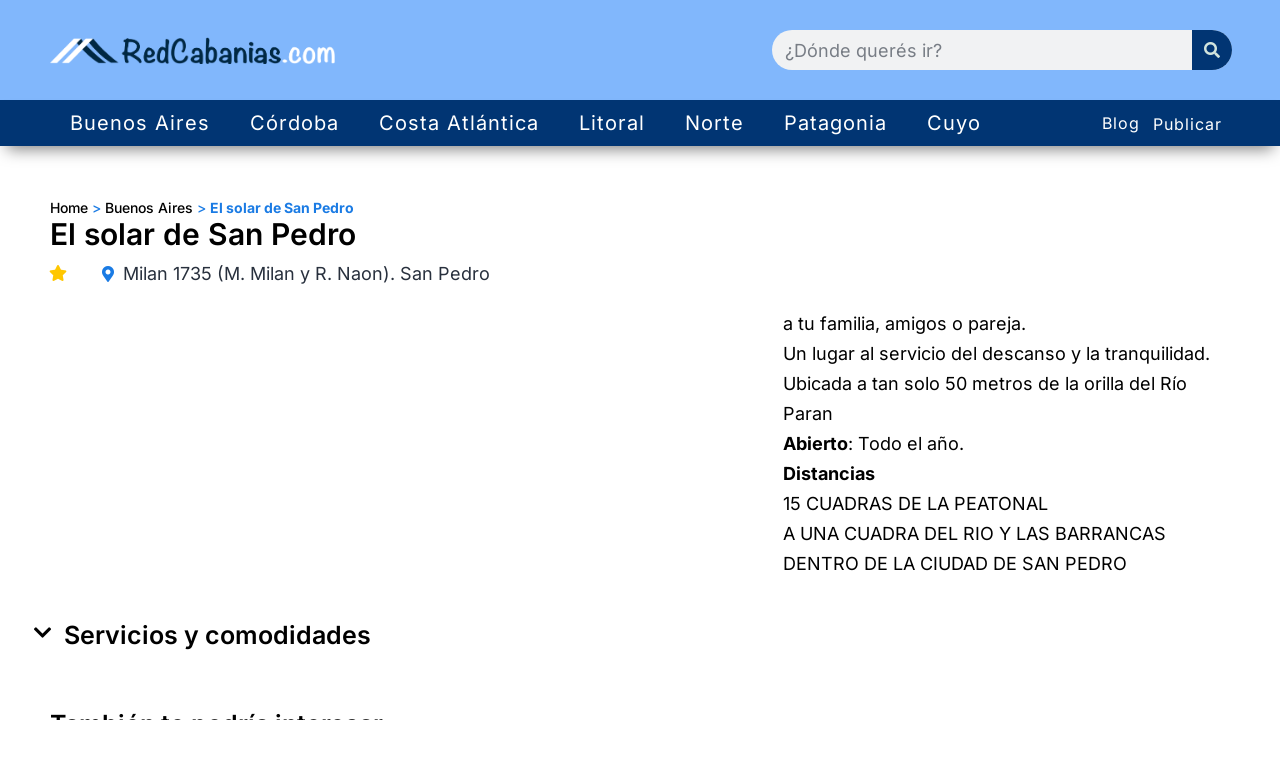

--- FILE ---
content_type: text/html; charset=UTF-8
request_url: https://redcabanias.com/el-solar-de-san-pedro/
body_size: 33650
content:
<!DOCTYPE html>
<html lang="es">
<head>
	<meta charset="UTF-8">
	<meta name="viewport" content="width=device-width, initial-scale=1.0, viewport-fit=cover" />		<meta name='robots' content='index, follow, max-image-preview:large, max-snippet:-1, max-video-preview:-1' />
	<style>img:is([sizes="auto" i], [sizes^="auto," i]) { contain-intrinsic-size: 3000px 1500px }</style>
	
	<!-- This site is optimized with the Yoast SEO plugin v24.9 - https://yoast.com/wordpress/plugins/seo/ -->
	<title>El solar de San Pedro - RedCabanias</title>
	<link rel="canonical" href="https://redcabanias.com/el-solar-de-san-pedro/" />
	<meta property="og:locale" content="es_ES" />
	<meta property="og:type" content="article" />
	<meta property="og:title" content="El solar de San Pedro - RedCabanias" />
	<meta property="og:url" content="https://redcabanias.com/el-solar-de-san-pedro/" />
	<meta property="og:site_name" content="RedCabanias" />
	<meta property="article:published_time" content="2023-12-01T19:40:42+00:00" />
	<meta property="article:modified_time" content="2025-10-13T13:32:44+00:00" />
	<meta name="author" content="elianegoldstoff@gmail.com" />
	<meta name="twitter:card" content="summary_large_image" />
	<meta name="twitter:label1" content="Escrito por" />
	<meta name="twitter:data1" content="elianegoldstoff@gmail.com" />
	<script type="application/ld+json" class="yoast-schema-graph">{"@context":"https://schema.org","@graph":[{"@type":"Article","@id":"https://redcabanias.com/el-solar-de-san-pedro/#article","isPartOf":{"@id":"https://redcabanias.com/el-solar-de-san-pedro/"},"author":{"name":"elianegoldstoff@gmail.com","@id":"https://redcabanias.com/#/schema/person/c54fe64e3125e2c33336d84f90158cf7"},"headline":"El solar de San Pedro","datePublished":"2023-12-01T19:40:42+00:00","dateModified":"2025-10-13T13:32:44+00:00","mainEntityOfPage":{"@id":"https://redcabanias.com/el-solar-de-san-pedro/"},"wordCount":5,"commentCount":0,"publisher":{"@id":"https://redcabanias.com/#organization"},"keywords":["cabaña"],"articleSection":["Buenos Aires","San Pedro"],"inLanguage":"es","potentialAction":[{"@type":"CommentAction","name":"Comment","target":["https://redcabanias.com/el-solar-de-san-pedro/#respond"]}]},{"@type":"WebPage","@id":"https://redcabanias.com/el-solar-de-san-pedro/","url":"https://redcabanias.com/el-solar-de-san-pedro/","name":"El solar de San Pedro - RedCabanias","isPartOf":{"@id":"https://redcabanias.com/#website"},"datePublished":"2023-12-01T19:40:42+00:00","dateModified":"2025-10-13T13:32:44+00:00","breadcrumb":{"@id":"https://redcabanias.com/el-solar-de-san-pedro/#breadcrumb"},"inLanguage":"es","potentialAction":[{"@type":"ReadAction","target":["https://redcabanias.com/el-solar-de-san-pedro/"]}]},{"@type":"BreadcrumbList","@id":"https://redcabanias.com/el-solar-de-san-pedro/#breadcrumb","itemListElement":[{"@type":"ListItem","position":1,"name":"Home","item":"https://redcabanias.com/"},{"@type":"ListItem","position":2,"name":"Buenos Aires","item":"https://redcabanias.com/category/buenos-aires/"},{"@type":"ListItem","position":3,"name":"El solar de San Pedro"}]},{"@type":"WebSite","@id":"https://redcabanias.com/#website","url":"https://redcabanias.com/","name":"RedCabanias","description":"tu cabaña ideal al mejor precio","publisher":{"@id":"https://redcabanias.com/#organization"},"potentialAction":[{"@type":"SearchAction","target":{"@type":"EntryPoint","urlTemplate":"https://redcabanias.com/?s={search_term_string}"},"query-input":{"@type":"PropertyValueSpecification","valueRequired":true,"valueName":"search_term_string"}}],"inLanguage":"es"},{"@type":"Organization","@id":"https://redcabanias.com/#organization","name":"RedCabanias","url":"https://redcabanias.com/","logo":{"@type":"ImageObject","inLanguage":"es","@id":"https://redcabanias.com/#/schema/logo/image/","url":"https://redcabanias.com/wp-content/uploads/2023/07/logo-oscuro.png","contentUrl":"https://redcabanias.com/wp-content/uploads/2023/07/logo-oscuro.png","width":11492,"height":1181,"caption":"RedCabanias"},"image":{"@id":"https://redcabanias.com/#/schema/logo/image/"}},{"@type":"Person","@id":"https://redcabanias.com/#/schema/person/c54fe64e3125e2c33336d84f90158cf7","name":"elianegoldstoff@gmail.com","image":{"@type":"ImageObject","inLanguage":"es","@id":"https://redcabanias.com/#/schema/person/image/","url":"https://secure.gravatar.com/avatar/79237c2d1f82dce297976a1a65ae38c638c625e6eba5cefdb5d63899fc2a4413?s=96&d=mm&r=g","contentUrl":"https://secure.gravatar.com/avatar/79237c2d1f82dce297976a1a65ae38c638c625e6eba5cefdb5d63899fc2a4413?s=96&d=mm&r=g","caption":"elianegoldstoff@gmail.com"},"sameAs":["https://redcabanias.com"],"url":"https://redcabanias.com/author/elianegoldstoffgmail-com/"}]}</script>
	<!-- / Yoast SEO plugin. -->


<link rel='dns-prefetch' href='//www.googletagmanager.com' />
<link rel="alternate" type="application/rss+xml" title="RedCabanias &raquo; Feed" href="https://redcabanias.com/feed/" />
<link rel="alternate" type="application/rss+xml" title="RedCabanias &raquo; Feed de los comentarios" href="https://redcabanias.com/comments/feed/" />
<link rel="alternate" type="application/rss+xml" title="RedCabanias &raquo; Comentario El solar de San Pedro del feed" href="https://redcabanias.com/el-solar-de-san-pedro/feed/" />
<script>
window._wpemojiSettings = {"baseUrl":"https:\/\/s.w.org\/images\/core\/emoji\/16.0.1\/72x72\/","ext":".png","svgUrl":"https:\/\/s.w.org\/images\/core\/emoji\/16.0.1\/svg\/","svgExt":".svg","source":{"concatemoji":"https:\/\/redcabanias.com\/wp-includes\/js\/wp-emoji-release.min.js?ver=6.8.3"}};
/*! This file is auto-generated */
!function(s,n){var o,i,e;function c(e){try{var t={supportTests:e,timestamp:(new Date).valueOf()};sessionStorage.setItem(o,JSON.stringify(t))}catch(e){}}function p(e,t,n){e.clearRect(0,0,e.canvas.width,e.canvas.height),e.fillText(t,0,0);var t=new Uint32Array(e.getImageData(0,0,e.canvas.width,e.canvas.height).data),a=(e.clearRect(0,0,e.canvas.width,e.canvas.height),e.fillText(n,0,0),new Uint32Array(e.getImageData(0,0,e.canvas.width,e.canvas.height).data));return t.every(function(e,t){return e===a[t]})}function u(e,t){e.clearRect(0,0,e.canvas.width,e.canvas.height),e.fillText(t,0,0);for(var n=e.getImageData(16,16,1,1),a=0;a<n.data.length;a++)if(0!==n.data[a])return!1;return!0}function f(e,t,n,a){switch(t){case"flag":return n(e,"\ud83c\udff3\ufe0f\u200d\u26a7\ufe0f","\ud83c\udff3\ufe0f\u200b\u26a7\ufe0f")?!1:!n(e,"\ud83c\udde8\ud83c\uddf6","\ud83c\udde8\u200b\ud83c\uddf6")&&!n(e,"\ud83c\udff4\udb40\udc67\udb40\udc62\udb40\udc65\udb40\udc6e\udb40\udc67\udb40\udc7f","\ud83c\udff4\u200b\udb40\udc67\u200b\udb40\udc62\u200b\udb40\udc65\u200b\udb40\udc6e\u200b\udb40\udc67\u200b\udb40\udc7f");case"emoji":return!a(e,"\ud83e\udedf")}return!1}function g(e,t,n,a){var r="undefined"!=typeof WorkerGlobalScope&&self instanceof WorkerGlobalScope?new OffscreenCanvas(300,150):s.createElement("canvas"),o=r.getContext("2d",{willReadFrequently:!0}),i=(o.textBaseline="top",o.font="600 32px Arial",{});return e.forEach(function(e){i[e]=t(o,e,n,a)}),i}function t(e){var t=s.createElement("script");t.src=e,t.defer=!0,s.head.appendChild(t)}"undefined"!=typeof Promise&&(o="wpEmojiSettingsSupports",i=["flag","emoji"],n.supports={everything:!0,everythingExceptFlag:!0},e=new Promise(function(e){s.addEventListener("DOMContentLoaded",e,{once:!0})}),new Promise(function(t){var n=function(){try{var e=JSON.parse(sessionStorage.getItem(o));if("object"==typeof e&&"number"==typeof e.timestamp&&(new Date).valueOf()<e.timestamp+604800&&"object"==typeof e.supportTests)return e.supportTests}catch(e){}return null}();if(!n){if("undefined"!=typeof Worker&&"undefined"!=typeof OffscreenCanvas&&"undefined"!=typeof URL&&URL.createObjectURL&&"undefined"!=typeof Blob)try{var e="postMessage("+g.toString()+"("+[JSON.stringify(i),f.toString(),p.toString(),u.toString()].join(",")+"));",a=new Blob([e],{type:"text/javascript"}),r=new Worker(URL.createObjectURL(a),{name:"wpTestEmojiSupports"});return void(r.onmessage=function(e){c(n=e.data),r.terminate(),t(n)})}catch(e){}c(n=g(i,f,p,u))}t(n)}).then(function(e){for(var t in e)n.supports[t]=e[t],n.supports.everything=n.supports.everything&&n.supports[t],"flag"!==t&&(n.supports.everythingExceptFlag=n.supports.everythingExceptFlag&&n.supports[t]);n.supports.everythingExceptFlag=n.supports.everythingExceptFlag&&!n.supports.flag,n.DOMReady=!1,n.readyCallback=function(){n.DOMReady=!0}}).then(function(){return e}).then(function(){var e;n.supports.everything||(n.readyCallback(),(e=n.source||{}).concatemoji?t(e.concatemoji):e.wpemoji&&e.twemoji&&(t(e.twemoji),t(e.wpemoji)))}))}((window,document),window._wpemojiSettings);
</script>
<style id='wp-emoji-styles-inline-css'>

	img.wp-smiley, img.emoji {
		display: inline !important;
		border: none !important;
		box-shadow: none !important;
		height: 1em !important;
		width: 1em !important;
		margin: 0 0.07em !important;
		vertical-align: -0.1em !important;
		background: none !important;
		padding: 0 !important;
	}
</style>
<link rel='stylesheet' id='wp-block-library-css' href='https://redcabanias.com/wp-includes/css/dist/block-library/style.min.css?ver=6.8.3' media='all' />
<style id='wp-block-library-theme-inline-css'>
.wp-block-audio :where(figcaption){color:#555;font-size:13px;text-align:center}.is-dark-theme .wp-block-audio :where(figcaption){color:#ffffffa6}.wp-block-audio{margin:0 0 1em}.wp-block-code{border:1px solid #ccc;border-radius:4px;font-family:Menlo,Consolas,monaco,monospace;padding:.8em 1em}.wp-block-embed :where(figcaption){color:#555;font-size:13px;text-align:center}.is-dark-theme .wp-block-embed :where(figcaption){color:#ffffffa6}.wp-block-embed{margin:0 0 1em}.blocks-gallery-caption{color:#555;font-size:13px;text-align:center}.is-dark-theme .blocks-gallery-caption{color:#ffffffa6}:root :where(.wp-block-image figcaption){color:#555;font-size:13px;text-align:center}.is-dark-theme :root :where(.wp-block-image figcaption){color:#ffffffa6}.wp-block-image{margin:0 0 1em}.wp-block-pullquote{border-bottom:4px solid;border-top:4px solid;color:currentColor;margin-bottom:1.75em}.wp-block-pullquote cite,.wp-block-pullquote footer,.wp-block-pullquote__citation{color:currentColor;font-size:.8125em;font-style:normal;text-transform:uppercase}.wp-block-quote{border-left:.25em solid;margin:0 0 1.75em;padding-left:1em}.wp-block-quote cite,.wp-block-quote footer{color:currentColor;font-size:.8125em;font-style:normal;position:relative}.wp-block-quote:where(.has-text-align-right){border-left:none;border-right:.25em solid;padding-left:0;padding-right:1em}.wp-block-quote:where(.has-text-align-center){border:none;padding-left:0}.wp-block-quote.is-large,.wp-block-quote.is-style-large,.wp-block-quote:where(.is-style-plain){border:none}.wp-block-search .wp-block-search__label{font-weight:700}.wp-block-search__button{border:1px solid #ccc;padding:.375em .625em}:where(.wp-block-group.has-background){padding:1.25em 2.375em}.wp-block-separator.has-css-opacity{opacity:.4}.wp-block-separator{border:none;border-bottom:2px solid;margin-left:auto;margin-right:auto}.wp-block-separator.has-alpha-channel-opacity{opacity:1}.wp-block-separator:not(.is-style-wide):not(.is-style-dots){width:100px}.wp-block-separator.has-background:not(.is-style-dots){border-bottom:none;height:1px}.wp-block-separator.has-background:not(.is-style-wide):not(.is-style-dots){height:2px}.wp-block-table{margin:0 0 1em}.wp-block-table td,.wp-block-table th{word-break:normal}.wp-block-table :where(figcaption){color:#555;font-size:13px;text-align:center}.is-dark-theme .wp-block-table :where(figcaption){color:#ffffffa6}.wp-block-video :where(figcaption){color:#555;font-size:13px;text-align:center}.is-dark-theme .wp-block-video :where(figcaption){color:#ffffffa6}.wp-block-video{margin:0 0 1em}:root :where(.wp-block-template-part.has-background){margin-bottom:0;margin-top:0;padding:1.25em 2.375em}
</style>
<style id='classic-theme-styles-inline-css'>
/*! This file is auto-generated */
.wp-block-button__link{color:#fff;background-color:#32373c;border-radius:9999px;box-shadow:none;text-decoration:none;padding:calc(.667em + 2px) calc(1.333em + 2px);font-size:1.125em}.wp-block-file__button{background:#32373c;color:#fff;text-decoration:none}
</style>
<style id='global-styles-inline-css'>
:root{--wp--preset--aspect-ratio--square: 1;--wp--preset--aspect-ratio--4-3: 4/3;--wp--preset--aspect-ratio--3-4: 3/4;--wp--preset--aspect-ratio--3-2: 3/2;--wp--preset--aspect-ratio--2-3: 2/3;--wp--preset--aspect-ratio--16-9: 16/9;--wp--preset--aspect-ratio--9-16: 9/16;--wp--preset--color--black: #000000;--wp--preset--color--cyan-bluish-gray: #abb8c3;--wp--preset--color--white: #FFFFFF;--wp--preset--color--pale-pink: #f78da7;--wp--preset--color--vivid-red: #cf2e2e;--wp--preset--color--luminous-vivid-orange: #ff6900;--wp--preset--color--luminous-vivid-amber: #fcb900;--wp--preset--color--light-green-cyan: #7bdcb5;--wp--preset--color--vivid-green-cyan: #00d084;--wp--preset--color--pale-cyan-blue: #8ed1fc;--wp--preset--color--vivid-cyan-blue: #0693e3;--wp--preset--color--vivid-purple: #9b51e0;--wp--preset--color--dark-gray: #28303D;--wp--preset--color--gray: #39414D;--wp--preset--color--green: #D1E4DD;--wp--preset--color--blue: #D1DFE4;--wp--preset--color--purple: #D1D1E4;--wp--preset--color--red: #E4D1D1;--wp--preset--color--orange: #E4DAD1;--wp--preset--color--yellow: #EEEADD;--wp--preset--gradient--vivid-cyan-blue-to-vivid-purple: linear-gradient(135deg,rgba(6,147,227,1) 0%,rgb(155,81,224) 100%);--wp--preset--gradient--light-green-cyan-to-vivid-green-cyan: linear-gradient(135deg,rgb(122,220,180) 0%,rgb(0,208,130) 100%);--wp--preset--gradient--luminous-vivid-amber-to-luminous-vivid-orange: linear-gradient(135deg,rgba(252,185,0,1) 0%,rgba(255,105,0,1) 100%);--wp--preset--gradient--luminous-vivid-orange-to-vivid-red: linear-gradient(135deg,rgba(255,105,0,1) 0%,rgb(207,46,46) 100%);--wp--preset--gradient--very-light-gray-to-cyan-bluish-gray: linear-gradient(135deg,rgb(238,238,238) 0%,rgb(169,184,195) 100%);--wp--preset--gradient--cool-to-warm-spectrum: linear-gradient(135deg,rgb(74,234,220) 0%,rgb(151,120,209) 20%,rgb(207,42,186) 40%,rgb(238,44,130) 60%,rgb(251,105,98) 80%,rgb(254,248,76) 100%);--wp--preset--gradient--blush-light-purple: linear-gradient(135deg,rgb(255,206,236) 0%,rgb(152,150,240) 100%);--wp--preset--gradient--blush-bordeaux: linear-gradient(135deg,rgb(254,205,165) 0%,rgb(254,45,45) 50%,rgb(107,0,62) 100%);--wp--preset--gradient--luminous-dusk: linear-gradient(135deg,rgb(255,203,112) 0%,rgb(199,81,192) 50%,rgb(65,88,208) 100%);--wp--preset--gradient--pale-ocean: linear-gradient(135deg,rgb(255,245,203) 0%,rgb(182,227,212) 50%,rgb(51,167,181) 100%);--wp--preset--gradient--electric-grass: linear-gradient(135deg,rgb(202,248,128) 0%,rgb(113,206,126) 100%);--wp--preset--gradient--midnight: linear-gradient(135deg,rgb(2,3,129) 0%,rgb(40,116,252) 100%);--wp--preset--gradient--purple-to-yellow: linear-gradient(160deg, #D1D1E4 0%, #EEEADD 100%);--wp--preset--gradient--yellow-to-purple: linear-gradient(160deg, #EEEADD 0%, #D1D1E4 100%);--wp--preset--gradient--green-to-yellow: linear-gradient(160deg, #D1E4DD 0%, #EEEADD 100%);--wp--preset--gradient--yellow-to-green: linear-gradient(160deg, #EEEADD 0%, #D1E4DD 100%);--wp--preset--gradient--red-to-yellow: linear-gradient(160deg, #E4D1D1 0%, #EEEADD 100%);--wp--preset--gradient--yellow-to-red: linear-gradient(160deg, #EEEADD 0%, #E4D1D1 100%);--wp--preset--gradient--purple-to-red: linear-gradient(160deg, #D1D1E4 0%, #E4D1D1 100%);--wp--preset--gradient--red-to-purple: linear-gradient(160deg, #E4D1D1 0%, #D1D1E4 100%);--wp--preset--font-size--small: 18px;--wp--preset--font-size--medium: 20px;--wp--preset--font-size--large: 24px;--wp--preset--font-size--x-large: 42px;--wp--preset--font-size--extra-small: 16px;--wp--preset--font-size--normal: 20px;--wp--preset--font-size--extra-large: 40px;--wp--preset--font-size--huge: 96px;--wp--preset--font-size--gigantic: 144px;--wp--preset--spacing--20: 0.44rem;--wp--preset--spacing--30: 0.67rem;--wp--preset--spacing--40: 1rem;--wp--preset--spacing--50: 1.5rem;--wp--preset--spacing--60: 2.25rem;--wp--preset--spacing--70: 3.38rem;--wp--preset--spacing--80: 5.06rem;--wp--preset--shadow--natural: 6px 6px 9px rgba(0, 0, 0, 0.2);--wp--preset--shadow--deep: 12px 12px 50px rgba(0, 0, 0, 0.4);--wp--preset--shadow--sharp: 6px 6px 0px rgba(0, 0, 0, 0.2);--wp--preset--shadow--outlined: 6px 6px 0px -3px rgba(255, 255, 255, 1), 6px 6px rgba(0, 0, 0, 1);--wp--preset--shadow--crisp: 6px 6px 0px rgba(0, 0, 0, 1);}:where(.is-layout-flex){gap: 0.5em;}:where(.is-layout-grid){gap: 0.5em;}body .is-layout-flex{display: flex;}.is-layout-flex{flex-wrap: wrap;align-items: center;}.is-layout-flex > :is(*, div){margin: 0;}body .is-layout-grid{display: grid;}.is-layout-grid > :is(*, div){margin: 0;}:where(.wp-block-columns.is-layout-flex){gap: 2em;}:where(.wp-block-columns.is-layout-grid){gap: 2em;}:where(.wp-block-post-template.is-layout-flex){gap: 1.25em;}:where(.wp-block-post-template.is-layout-grid){gap: 1.25em;}.has-black-color{color: var(--wp--preset--color--black) !important;}.has-cyan-bluish-gray-color{color: var(--wp--preset--color--cyan-bluish-gray) !important;}.has-white-color{color: var(--wp--preset--color--white) !important;}.has-pale-pink-color{color: var(--wp--preset--color--pale-pink) !important;}.has-vivid-red-color{color: var(--wp--preset--color--vivid-red) !important;}.has-luminous-vivid-orange-color{color: var(--wp--preset--color--luminous-vivid-orange) !important;}.has-luminous-vivid-amber-color{color: var(--wp--preset--color--luminous-vivid-amber) !important;}.has-light-green-cyan-color{color: var(--wp--preset--color--light-green-cyan) !important;}.has-vivid-green-cyan-color{color: var(--wp--preset--color--vivid-green-cyan) !important;}.has-pale-cyan-blue-color{color: var(--wp--preset--color--pale-cyan-blue) !important;}.has-vivid-cyan-blue-color{color: var(--wp--preset--color--vivid-cyan-blue) !important;}.has-vivid-purple-color{color: var(--wp--preset--color--vivid-purple) !important;}.has-black-background-color{background-color: var(--wp--preset--color--black) !important;}.has-cyan-bluish-gray-background-color{background-color: var(--wp--preset--color--cyan-bluish-gray) !important;}.has-white-background-color{background-color: var(--wp--preset--color--white) !important;}.has-pale-pink-background-color{background-color: var(--wp--preset--color--pale-pink) !important;}.has-vivid-red-background-color{background-color: var(--wp--preset--color--vivid-red) !important;}.has-luminous-vivid-orange-background-color{background-color: var(--wp--preset--color--luminous-vivid-orange) !important;}.has-luminous-vivid-amber-background-color{background-color: var(--wp--preset--color--luminous-vivid-amber) !important;}.has-light-green-cyan-background-color{background-color: var(--wp--preset--color--light-green-cyan) !important;}.has-vivid-green-cyan-background-color{background-color: var(--wp--preset--color--vivid-green-cyan) !important;}.has-pale-cyan-blue-background-color{background-color: var(--wp--preset--color--pale-cyan-blue) !important;}.has-vivid-cyan-blue-background-color{background-color: var(--wp--preset--color--vivid-cyan-blue) !important;}.has-vivid-purple-background-color{background-color: var(--wp--preset--color--vivid-purple) !important;}.has-black-border-color{border-color: var(--wp--preset--color--black) !important;}.has-cyan-bluish-gray-border-color{border-color: var(--wp--preset--color--cyan-bluish-gray) !important;}.has-white-border-color{border-color: var(--wp--preset--color--white) !important;}.has-pale-pink-border-color{border-color: var(--wp--preset--color--pale-pink) !important;}.has-vivid-red-border-color{border-color: var(--wp--preset--color--vivid-red) !important;}.has-luminous-vivid-orange-border-color{border-color: var(--wp--preset--color--luminous-vivid-orange) !important;}.has-luminous-vivid-amber-border-color{border-color: var(--wp--preset--color--luminous-vivid-amber) !important;}.has-light-green-cyan-border-color{border-color: var(--wp--preset--color--light-green-cyan) !important;}.has-vivid-green-cyan-border-color{border-color: var(--wp--preset--color--vivid-green-cyan) !important;}.has-pale-cyan-blue-border-color{border-color: var(--wp--preset--color--pale-cyan-blue) !important;}.has-vivid-cyan-blue-border-color{border-color: var(--wp--preset--color--vivid-cyan-blue) !important;}.has-vivid-purple-border-color{border-color: var(--wp--preset--color--vivid-purple) !important;}.has-vivid-cyan-blue-to-vivid-purple-gradient-background{background: var(--wp--preset--gradient--vivid-cyan-blue-to-vivid-purple) !important;}.has-light-green-cyan-to-vivid-green-cyan-gradient-background{background: var(--wp--preset--gradient--light-green-cyan-to-vivid-green-cyan) !important;}.has-luminous-vivid-amber-to-luminous-vivid-orange-gradient-background{background: var(--wp--preset--gradient--luminous-vivid-amber-to-luminous-vivid-orange) !important;}.has-luminous-vivid-orange-to-vivid-red-gradient-background{background: var(--wp--preset--gradient--luminous-vivid-orange-to-vivid-red) !important;}.has-very-light-gray-to-cyan-bluish-gray-gradient-background{background: var(--wp--preset--gradient--very-light-gray-to-cyan-bluish-gray) !important;}.has-cool-to-warm-spectrum-gradient-background{background: var(--wp--preset--gradient--cool-to-warm-spectrum) !important;}.has-blush-light-purple-gradient-background{background: var(--wp--preset--gradient--blush-light-purple) !important;}.has-blush-bordeaux-gradient-background{background: var(--wp--preset--gradient--blush-bordeaux) !important;}.has-luminous-dusk-gradient-background{background: var(--wp--preset--gradient--luminous-dusk) !important;}.has-pale-ocean-gradient-background{background: var(--wp--preset--gradient--pale-ocean) !important;}.has-electric-grass-gradient-background{background: var(--wp--preset--gradient--electric-grass) !important;}.has-midnight-gradient-background{background: var(--wp--preset--gradient--midnight) !important;}.has-small-font-size{font-size: var(--wp--preset--font-size--small) !important;}.has-medium-font-size{font-size: var(--wp--preset--font-size--medium) !important;}.has-large-font-size{font-size: var(--wp--preset--font-size--large) !important;}.has-x-large-font-size{font-size: var(--wp--preset--font-size--x-large) !important;}
:where(.wp-block-post-template.is-layout-flex){gap: 1.25em;}:where(.wp-block-post-template.is-layout-grid){gap: 1.25em;}
:where(.wp-block-columns.is-layout-flex){gap: 2em;}:where(.wp-block-columns.is-layout-grid){gap: 2em;}
:root :where(.wp-block-pullquote){font-size: 1.5em;line-height: 1.6;}
</style>
<link rel='stylesheet' id='pafe-extension-style-free-css' href='https://redcabanias.com/wp-content/plugins/piotnet-addons-for-elementor/assets/css/minify/extension.min.css?ver=2.4.36' media='all' />
<link rel='stylesheet' id='twenty-twenty-one-style-css' href='https://redcabanias.com/wp-content/themes/twentytwentyone/style.css?ver=1.8' media='all' />
<link rel='stylesheet' id='twenty-twenty-one-print-style-css' href='https://redcabanias.com/wp-content/themes/twentytwentyone/assets/css/print.css?ver=1.8' media='print' />
<link rel='stylesheet' id='elementor-icons-css' href='https://redcabanias.com/wp-content/plugins/elementor/assets/lib/eicons/css/elementor-icons.min.css?ver=5.44.0' media='all' />
<link rel='stylesheet' id='elementor-frontend-css' href='https://redcabanias.com/wp-content/plugins/elementor/assets/css/frontend.min.css?ver=3.33.4' media='all' />
<link rel='stylesheet' id='elementor-post-5-css' href='https://redcabanias.com/wp-content/uploads/elementor/css/post-5.css?ver=1768687046' media='all' />
<link rel='stylesheet' id='elementor-pro-css' href='https://redcabanias.com/wp-content/plugins/elementor-pro/assets/css/frontend.min.css?ver=3.21.3' media='all' />
<link rel='stylesheet' id='font-awesome-5-all-css' href='https://redcabanias.com/wp-content/plugins/elementor/assets/lib/font-awesome/css/all.min.css?ver=3.33.4' media='all' />
<link rel='stylesheet' id='font-awesome-4-shim-css' href='https://redcabanias.com/wp-content/plugins/elementor/assets/lib/font-awesome/css/v4-shims.min.css?ver=3.33.4' media='all' />
<link rel='stylesheet' id='elementor-post-54-css' href='https://redcabanias.com/wp-content/uploads/elementor/css/post-54.css?ver=1768687046' media='all' />
<link rel='stylesheet' id='elementor-post-327-css' href='https://redcabanias.com/wp-content/uploads/elementor/css/post-327.css?ver=1768687046' media='all' />
<link rel='stylesheet' id='elementor-post-41717-css' href='https://redcabanias.com/wp-content/uploads/elementor/css/post-41717.css?ver=1768687121' media='all' />
<link rel='stylesheet' id='elementor-post-497-css' href='https://redcabanias.com/wp-content/uploads/elementor/css/post-497.css?ver=1768687297' media='all' />
<link rel='stylesheet' id='taxopress-frontend-css-css' href='https://redcabanias.com/wp-content/plugins/simple-tags/assets/frontend/css/frontend.css?ver=3.42.0' media='all' />
<link rel='stylesheet' id='eael-general-css' href='https://redcabanias.com/wp-content/plugins/essential-addons-for-elementor-lite/assets/front-end/css/view/general.min.css?ver=6.5.4' media='all' />
<link rel='stylesheet' id='site-reviews-css' href='https://redcabanias.com/wp-content/plugins/site-reviews/assets/styles/minimal.css?ver=7.2.6' media='all' />
<style id='site-reviews-inline-css'>
:root{--glsr-star-empty:url(https://redcabanias.com/wp-content/plugins/site-reviews/assets/images/stars/default/star-empty.svg);--glsr-star-error:url(https://redcabanias.com/wp-content/plugins/site-reviews/assets/images/stars/default/star-error.svg);--glsr-star-full:url(https://redcabanias.com/wp-content/plugins/site-reviews/assets/images/stars/default/star-full.svg);--glsr-star-half:url(https://redcabanias.com/wp-content/plugins/site-reviews/assets/images/stars/default/star-half.svg)}

</style>
<link rel='stylesheet' id='elementor-gf-local-inter-css' href='https://redcabanias.com/wp-content/uploads/elementor/google-fonts/css/inter.css?ver=1750443959' media='all' />
<link rel='stylesheet' id='elementor-icons-shared-0-css' href='https://redcabanias.com/wp-content/plugins/elementor/assets/lib/font-awesome/css/fontawesome.min.css?ver=5.15.3' media='all' />
<link rel='stylesheet' id='elementor-icons-fa-solid-css' href='https://redcabanias.com/wp-content/plugins/elementor/assets/lib/font-awesome/css/solid.min.css?ver=5.15.3' media='all' />
<link rel='stylesheet' id='elementor-icons-fa-brands-css' href='https://redcabanias.com/wp-content/plugins/elementor/assets/lib/font-awesome/css/brands.min.css?ver=5.15.3' media='all' />
<link rel='stylesheet' id='elementor-icons-fa-regular-css' href='https://redcabanias.com/wp-content/plugins/elementor/assets/lib/font-awesome/css/regular.min.css?ver=5.15.3' media='all' />
<script src="https://redcabanias.com/wp-includes/js/jquery/jquery.min.js?ver=3.7.1" id="jquery-core-js"></script>
<script src="https://redcabanias.com/wp-includes/js/jquery/jquery-migrate.min.js?ver=3.4.1" id="jquery-migrate-js"></script>
<script src="https://redcabanias.com/wp-content/plugins/piotnet-addons-for-elementor/assets/js/minify/extension.min.js?ver=2.4.36" id="pafe-extension-free-js"></script>
<script src="https://redcabanias.com/wp-content/plugins/elementor/assets/lib/font-awesome/js/v4-shims.min.js?ver=3.33.4" id="font-awesome-4-shim-js"></script>
<script src="https://redcabanias.com/wp-content/plugins/simple-tags/assets/frontend/js/frontend.js?ver=3.42.0" id="taxopress-frontend-js-js"></script>

<!-- Fragmento de código de la etiqueta de Google (gtag.js) añadida por Site Kit -->

<!-- Fragmento de código de Google Analytics añadido por Site Kit -->
<script src="https://www.googletagmanager.com/gtag/js?id=GT-T9L4RPP7" id="google_gtagjs-js" async></script>
<script id="google_gtagjs-js-after">
window.dataLayer = window.dataLayer || [];function gtag(){dataLayer.push(arguments);}
gtag("set","linker",{"domains":["redcabanias.com"]});
gtag("js", new Date());
gtag("set", "developer_id.dZTNiMT", true);
gtag("config", "GT-T9L4RPP7");
 window._googlesitekit = window._googlesitekit || {}; window._googlesitekit.throttledEvents = []; window._googlesitekit.gtagEvent = (name, data) => { var key = JSON.stringify( { name, data } ); if ( !! window._googlesitekit.throttledEvents[ key ] ) { return; } window._googlesitekit.throttledEvents[ key ] = true; setTimeout( () => { delete window._googlesitekit.throttledEvents[ key ]; }, 5 ); gtag( "event", name, { ...data, event_source: "site-kit" } ); }
</script>

<!-- Finalizar fragmento de código de la etiqueta de Google (gtags.js) añadida por Site Kit -->
<link rel="https://api.w.org/" href="https://redcabanias.com/wp-json/" /><link rel="alternate" title="JSON" type="application/json" href="https://redcabanias.com/wp-json/wp/v2/posts/45053" /><link rel="EditURI" type="application/rsd+xml" title="RSD" href="https://redcabanias.com/xmlrpc.php?rsd" />
<meta name="generator" content="WordPress 6.8.3" />
<link rel='shortlink' href='https://redcabanias.com/?p=45053' />
<link rel="alternate" title="oEmbed (JSON)" type="application/json+oembed" href="https://redcabanias.com/wp-json/oembed/1.0/embed?url=https%3A%2F%2Fredcabanias.com%2Fel-solar-de-san-pedro%2F" />
<link rel="alternate" title="oEmbed (XML)" type="text/xml+oembed" href="https://redcabanias.com/wp-json/oembed/1.0/embed?url=https%3A%2F%2Fredcabanias.com%2Fel-solar-de-san-pedro%2F&#038;format=xml" />
<meta name="cdp-version" content="1.4.9" /><meta name="generator" content="Site Kit by Google 1.150.0" /><meta name="generator" content="Elementor 3.33.4; features: additional_custom_breakpoints; settings: css_print_method-external, google_font-enabled, font_display-swap">
<style type="text/css">a.st_tag, a.internal_tag, .st_tag, .internal_tag { text-decoration: underline !important; }</style>			<style>
				.e-con.e-parent:nth-of-type(n+4):not(.e-lazyloaded):not(.e-no-lazyload),
				.e-con.e-parent:nth-of-type(n+4):not(.e-lazyloaded):not(.e-no-lazyload) * {
					background-image: none !important;
				}
				@media screen and (max-height: 1024px) {
					.e-con.e-parent:nth-of-type(n+3):not(.e-lazyloaded):not(.e-no-lazyload),
					.e-con.e-parent:nth-of-type(n+3):not(.e-lazyloaded):not(.e-no-lazyload) * {
						background-image: none !important;
					}
				}
				@media screen and (max-height: 640px) {
					.e-con.e-parent:nth-of-type(n+2):not(.e-lazyloaded):not(.e-no-lazyload),
					.e-con.e-parent:nth-of-type(n+2):not(.e-lazyloaded):not(.e-no-lazyload) * {
						background-image: none !important;
					}
				}
			</style>
			<link rel="icon" href="https://redcabanias.com/wp-content/uploads/2024/09/logo-red-cabanias-150x150.png" sizes="32x32" />
<link rel="icon" href="https://redcabanias.com/wp-content/uploads/2024/09/logo-red-cabanias-300x300.png" sizes="192x192" />
<link rel="apple-touch-icon" href="https://redcabanias.com/wp-content/uploads/2024/09/logo-red-cabanias-300x300.png" />
<meta name="msapplication-TileImage" content="https://redcabanias.com/wp-content/uploads/2024/09/logo-red-cabanias-300x300.png" />
</head>
<body class="wp-singular post-template-default single single-post postid-45053 single-format-standard wp-custom-logo wp-embed-responsive wp-theme-twentytwentyone eio-default is-light-theme no-js singular no-widgets elementor-default elementor-template-full-width elementor-kit-5 elementor-page-497">
		<div data-elementor-type="header" data-elementor-id="54" class="elementor elementor-54 elementor-location-header" data-elementor-post-type="elementor_library">
			<div class="elementor-element elementor-element-91a64b6 e-flex e-con-boxed e-con e-parent" data-id="91a64b6" data-element_type="container" data-settings="{&quot;background_background&quot;:&quot;classic&quot;}">
					<div class="e-con-inner">
		<div class="elementor-element elementor-element-b579385 e-con-full e-flex e-con e-child" data-id="b579385" data-element_type="container">
				<div class="elementor-element elementor-element-e304398 elementor-widget elementor-widget-theme-site-logo elementor-widget-image" data-id="e304398" data-element_type="widget" data-widget_type="theme-site-logo.default">
				<div class="elementor-widget-container">
											<a href="https://redcabanias.com">
			<img src="https://redcabanias.com/wp-content/uploads/2023/07/logo-oscuro.png" title="logo-oscuro" alt="logo-oscuro" loading="lazy" />				</a>
											</div>
				</div>
				</div>
		<div class="elementor-element elementor-element-ce4a573 e-con-full elementor-hidden-mobile e-flex e-con e-child" data-id="ce4a573" data-element_type="container">
				<div class="elementor-element elementor-element-a8b91d0 elementor-widget-mobile__width-initial elementor-search-form--skin-classic elementor-search-form--button-type-icon elementor-search-form--icon-search elementor-widget elementor-widget-search-form" data-id="a8b91d0" data-element_type="widget" data-settings="{&quot;skin&quot;:&quot;classic&quot;}" data-widget_type="search-form.default">
				<div class="elementor-widget-container">
							<search role="search">
			<form class="elementor-search-form" action="https://redcabanias.com" method="get">
												<div class="elementor-search-form__container">
					<label class="elementor-screen-only" for="elementor-search-form-a8b91d0">Search</label>

					
					<input id="elementor-search-form-a8b91d0" placeholder="¿Dónde querés ir?" class="elementor-search-form__input" type="search" name="s" value="">
					
											<button class="elementor-search-form__submit" type="submit" aria-label="Search">
															<i aria-hidden="true" class="fas fa-search"></i>								<span class="elementor-screen-only">Search</span>
													</button>
					
									</div>
			</form>
		</search>
						</div>
				</div>
				</div>
		<div class="elementor-element elementor-element-64b0d80 e-con-full elementor-hidden-desktop elementor-hidden-tablet e-flex e-con e-child" data-id="64b0d80" data-element_type="container">
				<div class="elementor-element elementor-element-b18bf8f elementor-search-form--skin-full_screen elementor-widget-mobile__width-initial elementor-hidden-mobile elementor-widget elementor-widget-search-form" data-id="b18bf8f" data-element_type="widget" data-settings="{&quot;skin&quot;:&quot;full_screen&quot;}" data-widget_type="search-form.default">
				<div class="elementor-widget-container">
							<search role="search">
			<form class="elementor-search-form" action="https://redcabanias.com" method="get">
												<div class="elementor-search-form__toggle" tabindex="0" role="button">
					<i aria-hidden="true" class="fas fa-search"></i>					<span class="elementor-screen-only">Search</span>
				</div>
								<div class="elementor-search-form__container">
					<label class="elementor-screen-only" for="elementor-search-form-b18bf8f">Search</label>

					
					<input id="elementor-search-form-b18bf8f" placeholder="¿Dónde querés ir?" class="elementor-search-form__input" type="search" name="s" value="">
					
					
										<div class="dialog-lightbox-close-button dialog-close-button" role="button" tabindex="0">
						<i aria-hidden="true" class="eicon-close"></i>						<span class="elementor-screen-only">Close this search box.</span>
					</div>
									</div>
			</form>
		</search>
						</div>
				</div>
				<div class="elementor-element elementor-element-f7ae1c4 simbolo_de_buscador_para_celular elementor-hidden-desktop elementor-hidden-tablet elementor-widget elementor-widget-button" data-id="f7ae1c4" data-element_type="widget" id="simbolo_de_buscador_para_celular" data-widget_type="button.default">
				<div class="elementor-widget-container">
									<div class="elementor-button-wrapper">
					<a class="elementor-button elementor-size-sm" role="button">
						<span class="elementor-button-content-wrapper">
						<span class="elementor-button-icon">
				<i aria-hidden="true" class="fas fa-search"></i>			</span>
								</span>
					</a>
				</div>
								</div>
				</div>
				</div>
		<div class="elementor-element elementor-element-9f51edb e-con-full elementor-hidden-desktop e-flex e-con e-child" data-id="9f51edb" data-element_type="container">
				<div class="elementor-element elementor-element-8ef1afc elementor-nav-menu--stretch elementor-nav-menu__align-end elementor-nav-menu--dropdown-tablet elementor-nav-menu__text-align-aside elementor-nav-menu--toggle elementor-nav-menu--burger elementor-widget elementor-widget-nav-menu" data-id="8ef1afc" data-element_type="widget" data-settings="{&quot;full_width&quot;:&quot;stretch&quot;,&quot;layout&quot;:&quot;horizontal&quot;,&quot;submenu_icon&quot;:{&quot;value&quot;:&quot;&lt;i class=\&quot;fas fa-caret-down\&quot;&gt;&lt;\/i&gt;&quot;,&quot;library&quot;:&quot;fa-solid&quot;},&quot;toggle&quot;:&quot;burger&quot;}" data-widget_type="nav-menu.default">
				<div class="elementor-widget-container">
								<nav class="elementor-nav-menu--main elementor-nav-menu__container elementor-nav-menu--layout-horizontal e--pointer-underline e--animation-fade">
				<ul id="menu-1-8ef1afc" class="elementor-nav-menu"><li class="menu-item menu-item-type-post_type menu-item-object-page menu-item-41756"><a href="https://redcabanias.com/buenos-aires/" class="elementor-item">Buenos Aires</a></li>
<li class="menu-item menu-item-type-post_type menu-item-object-page menu-item-41755"><a href="https://redcabanias.com/cordoba/" class="elementor-item">Córdoba</a></li>
<li class="menu-item menu-item-type-post_type menu-item-object-page menu-item-41757"><a href="https://redcabanias.com/costaatlantica/" class="elementor-item">Costa Atlántica</a></li>
<li class="menu-item menu-item-type-post_type menu-item-object-page menu-item-41758"><a href="https://redcabanias.com/home/litoral/" class="elementor-item">Litoral</a></li>
<li class="menu-item menu-item-type-post_type menu-item-object-page menu-item-41759"><a href="https://redcabanias.com/norte/" class="elementor-item">Norte</a></li>
<li class="menu-item menu-item-type-post_type menu-item-object-page menu-item-41760"><a href="https://redcabanias.com/patagonia/" class="elementor-item">Patagonia</a></li>
<li class="menu-item menu-item-type-post_type menu-item-object-page menu-item-41761"><a href="https://redcabanias.com/cuyo/" class="elementor-item">Cuyo</a></li>
<li class="menu-item menu-item-type-post_type menu-item-object-page menu-item-41762"><a href="https://redcabanias.com/blog/" class="elementor-item">Blog</a></li>
<li class="menu-item menu-item-type-post_type menu-item-object-page menu-item-43605"><a href="https://redcabanias.com/publicar-mi-propiedad/" class="elementor-item">Publicar mi propiedad</a></li>
</ul>			</nav>
					<div class="elementor-menu-toggle" role="button" tabindex="0" aria-label="Menu Toggle" aria-expanded="false">
			<i aria-hidden="true" role="presentation" class="elementor-menu-toggle__icon--open eicon-menu-bar"></i><i aria-hidden="true" role="presentation" class="elementor-menu-toggle__icon--close eicon-close"></i>			<span class="elementor-screen-only">Menu</span>
		</div>
					<nav class="elementor-nav-menu--dropdown elementor-nav-menu__container" aria-hidden="true">
				<ul id="menu-2-8ef1afc" class="elementor-nav-menu"><li class="menu-item menu-item-type-post_type menu-item-object-page menu-item-41756"><a href="https://redcabanias.com/buenos-aires/" class="elementor-item" tabindex="-1">Buenos Aires</a></li>
<li class="menu-item menu-item-type-post_type menu-item-object-page menu-item-41755"><a href="https://redcabanias.com/cordoba/" class="elementor-item" tabindex="-1">Córdoba</a></li>
<li class="menu-item menu-item-type-post_type menu-item-object-page menu-item-41757"><a href="https://redcabanias.com/costaatlantica/" class="elementor-item" tabindex="-1">Costa Atlántica</a></li>
<li class="menu-item menu-item-type-post_type menu-item-object-page menu-item-41758"><a href="https://redcabanias.com/home/litoral/" class="elementor-item" tabindex="-1">Litoral</a></li>
<li class="menu-item menu-item-type-post_type menu-item-object-page menu-item-41759"><a href="https://redcabanias.com/norte/" class="elementor-item" tabindex="-1">Norte</a></li>
<li class="menu-item menu-item-type-post_type menu-item-object-page menu-item-41760"><a href="https://redcabanias.com/patagonia/" class="elementor-item" tabindex="-1">Patagonia</a></li>
<li class="menu-item menu-item-type-post_type menu-item-object-page menu-item-41761"><a href="https://redcabanias.com/cuyo/" class="elementor-item" tabindex="-1">Cuyo</a></li>
<li class="menu-item menu-item-type-post_type menu-item-object-page menu-item-41762"><a href="https://redcabanias.com/blog/" class="elementor-item" tabindex="-1">Blog</a></li>
<li class="menu-item menu-item-type-post_type menu-item-object-page menu-item-43605"><a href="https://redcabanias.com/publicar-mi-propiedad/" class="elementor-item" tabindex="-1">Publicar mi propiedad</a></li>
</ul>			</nav>
						</div>
				</div>
				</div>
					</div>
				</div>
				<section class="elementor-section elementor-top-section elementor-element elementor-element-375e48d elementor-hidden-mobile elementor-hidden-tablet elementor-section-boxed elementor-section-height-default elementor-section-height-default" data-id="375e48d" data-element_type="section" data-settings="{&quot;background_background&quot;:&quot;classic&quot;}">
						<div class="elementor-container elementor-column-gap-default">
					<div class="elementor-column elementor-col-33 elementor-top-column elementor-element elementor-element-419e045" data-id="419e045" data-element_type="column">
			<div class="elementor-widget-wrap elementor-element-populated">
						<div class="elementor-element elementor-element-d4e74f4 elementor-nav-menu__align-start menu-principal elementor-nav-menu--dropdown-tablet elementor-nav-menu__text-align-aside elementor-nav-menu--toggle elementor-nav-menu--burger elementor-widget elementor-widget-nav-menu" data-id="d4e74f4" data-element_type="widget" data-settings="{&quot;layout&quot;:&quot;horizontal&quot;,&quot;submenu_icon&quot;:{&quot;value&quot;:&quot;&lt;i class=\&quot;fas fa-caret-down\&quot;&gt;&lt;\/i&gt;&quot;,&quot;library&quot;:&quot;fa-solid&quot;},&quot;toggle&quot;:&quot;burger&quot;}" data-widget_type="nav-menu.default">
				<div class="elementor-widget-container">
								<nav class="elementor-nav-menu--main elementor-nav-menu__container elementor-nav-menu--layout-horizontal e--pointer-underline e--animation-fade">
				<ul id="menu-1-d4e74f4" class="elementor-nav-menu"><li class="menu-item menu-item-type-post_type menu-item-object-page menu-item-314"><a href="https://redcabanias.com/buenos-aires/" class="elementor-item">Buenos Aires</a></li>
<li class="menu-item menu-item-type-post_type menu-item-object-page menu-item-315"><a href="https://redcabanias.com/cordoba/" class="elementor-item">Córdoba</a></li>
<li class="menu-item menu-item-type-post_type menu-item-object-page menu-item-316"><a href="https://redcabanias.com/costaatlantica/" class="elementor-item">Costa Atlántica</a></li>
<li class="menu-item menu-item-type-post_type menu-item-object-page menu-item-317"><a href="https://redcabanias.com/home/litoral/" class="elementor-item">Litoral</a></li>
<li class="menu-item menu-item-type-post_type menu-item-object-page menu-item-318"><a href="https://redcabanias.com/norte/" class="elementor-item">Norte</a></li>
<li class="menu-item menu-item-type-post_type menu-item-object-page menu-item-319"><a href="https://redcabanias.com/patagonia/" class="elementor-item">Patagonia</a></li>
<li class="menu-item menu-item-type-post_type menu-item-object-page menu-item-607"><a href="https://redcabanias.com/cuyo/" class="elementor-item">Cuyo</a></li>
</ul>			</nav>
					<div class="elementor-menu-toggle" role="button" tabindex="0" aria-label="Menu Toggle" aria-expanded="false">
			<i aria-hidden="true" role="presentation" class="elementor-menu-toggle__icon--open eicon-menu-bar"></i><i aria-hidden="true" role="presentation" class="elementor-menu-toggle__icon--close eicon-close"></i>			<span class="elementor-screen-only">Menu</span>
		</div>
					<nav class="elementor-nav-menu--dropdown elementor-nav-menu__container" aria-hidden="true">
				<ul id="menu-2-d4e74f4" class="elementor-nav-menu"><li class="menu-item menu-item-type-post_type menu-item-object-page menu-item-314"><a href="https://redcabanias.com/buenos-aires/" class="elementor-item" tabindex="-1">Buenos Aires</a></li>
<li class="menu-item menu-item-type-post_type menu-item-object-page menu-item-315"><a href="https://redcabanias.com/cordoba/" class="elementor-item" tabindex="-1">Córdoba</a></li>
<li class="menu-item menu-item-type-post_type menu-item-object-page menu-item-316"><a href="https://redcabanias.com/costaatlantica/" class="elementor-item" tabindex="-1">Costa Atlántica</a></li>
<li class="menu-item menu-item-type-post_type menu-item-object-page menu-item-317"><a href="https://redcabanias.com/home/litoral/" class="elementor-item" tabindex="-1">Litoral</a></li>
<li class="menu-item menu-item-type-post_type menu-item-object-page menu-item-318"><a href="https://redcabanias.com/norte/" class="elementor-item" tabindex="-1">Norte</a></li>
<li class="menu-item menu-item-type-post_type menu-item-object-page menu-item-319"><a href="https://redcabanias.com/patagonia/" class="elementor-item" tabindex="-1">Patagonia</a></li>
<li class="menu-item menu-item-type-post_type menu-item-object-page menu-item-607"><a href="https://redcabanias.com/cuyo/" class="elementor-item" tabindex="-1">Cuyo</a></li>
</ul>			</nav>
						</div>
				</div>
					</div>
		</div>
				<div class="elementor-column elementor-col-33 elementor-top-column elementor-element elementor-element-58bce39" data-id="58bce39" data-element_type="column">
			<div class="elementor-widget-wrap elementor-element-populated">
						<div class="elementor-element elementor-element-1df3d52 elementor-widget elementor-widget-heading" data-id="1df3d52" data-element_type="widget" data-widget_type="heading.default">
				<div class="elementor-widget-container">
					<span class="elementor-heading-title elementor-size-default"><a href="https://redcabanias.com/blog/">Blog</a></span>				</div>
				</div>
					</div>
		</div>
				<div class="elementor-column elementor-col-33 elementor-top-column elementor-element elementor-element-fcbfb57" data-id="fcbfb57" data-element_type="column">
			<div class="elementor-widget-wrap elementor-element-populated">
						<div class="elementor-element elementor-element-b62e0aa elementor-widget elementor-widget-heading" data-id="b62e0aa" data-element_type="widget" data-widget_type="heading.default">
				<div class="elementor-widget-container">
					<span class="elementor-heading-title elementor-size-default"><a href="https://redcabanias.com/publicar-mi-propiedad/">Publicar</a></span>				</div>
				</div>
					</div>
		</div>
					</div>
		</section>
		<div class="elementor-element elementor-element-6081b30 buscador_para_celu_escondido elementor-hidden-desktop elementor-hidden-tablet elementor-hidden-mobile e-flex e-con-boxed e-con e-parent" data-id="6081b30" data-element_type="container" id="buscador_para_celu_escondido" data-settings="{&quot;background_background&quot;:&quot;classic&quot;}">
					<div class="e-con-inner">
				<div class="elementor-element elementor-element-8a25321 elementor-search-form--skin-classic elementor-search-form--button-type-icon elementor-search-form--icon-search elementor-widget elementor-widget-search-form" data-id="8a25321" data-element_type="widget" data-settings="{&quot;skin&quot;:&quot;classic&quot;}" data-widget_type="search-form.default">
				<div class="elementor-widget-container">
							<search role="search">
			<form class="elementor-search-form" action="https://redcabanias.com" method="get">
												<div class="elementor-search-form__container">
					<label class="elementor-screen-only" for="elementor-search-form-8a25321">Search</label>

					
					<input id="elementor-search-form-8a25321" placeholder="¿A dónde querés ir?" class="elementor-search-form__input" type="search" name="s" value="">
					
											<button class="elementor-search-form__submit" type="submit" aria-label="Search">
															<i aria-hidden="true" class="fas fa-search"></i>								<span class="elementor-screen-only">Search</span>
													</button>
					
									</div>
			</form>
		</search>
						</div>
				</div>
					</div>
				</div>
				</div>
				<div data-elementor-type="single-post" data-elementor-id="497" class="elementor elementor-497 elementor-location-single post-45053 post type-post status-publish format-standard hentry category-buenos-aires category-san-pedro tag-cabana entry" data-elementor-post-type="elementor_library">
			<div class="elementor-element elementor-element-38e2247 e-con-full elementor-hidden-desktop elementor-hidden-tablet image-container e-flex e-con e-parent" data-id="38e2247" data-element_type="container">
				</div>
		<div class="elementor-element elementor-element-c3354ec elementor-hidden-desktop elementor-hidden-tablet e-flex e-con-boxed e-con e-parent" data-id="c3354ec" data-element_type="container" data-settings="{&quot;sticky&quot;:&quot;top&quot;,&quot;sticky_on&quot;:[&quot;mobile&quot;],&quot;sticky_offset_mobile&quot;:1,&quot;sticky_offset&quot;:0,&quot;sticky_effects_offset&quot;:0}">
					<div class="e-con-inner">
		<!-- hidden widget 45053-5aa96b3 -->			</div>
				</div>
		<div class="elementor-element elementor-element-3f26367 e-flex e-con-boxed e-con e-parent" data-id="3f26367" data-element_type="container">
					<div class="e-con-inner">
				<div class="elementor-element elementor-element-d658c71 yoast-breadcrumb elementor-widget elementor-widget-breadcrumbs" data-id="d658c71" data-element_type="widget" data-widget_type="breadcrumbs.default">
				<div class="elementor-widget-container">
					<p id="breadcrumbs"><span><span><a href="https://redcabanias.com/">Home</a></span> &gt; <span><a href="https://redcabanias.com/category/buenos-aires/">Buenos Aires</a></span> &gt; <span class="breadcrumb_last" aria-current="page"><strong>El solar de San Pedro</strong></span></span></p>				</div>
				</div>
				<div class="elementor-element elementor-element-4773675 elementor-widget elementor-widget-theme-post-title elementor-page-title elementor-widget-heading" data-id="4773675" data-element_type="widget" data-widget_type="theme-post-title.default">
				<div class="elementor-widget-container">
					<h1 class="elementor-heading-title elementor-size-default">El solar de San Pedro</h1>				</div>
				</div>
					</div>
				</div>
		<div class="elementor-element elementor-element-4ce2795 e-flex e-con-boxed e-con e-parent" data-id="4ce2795" data-element_type="container">
					<div class="e-con-inner">
		<div class="elementor-element elementor-element-8cefca3 e-con-full e-flex e-con e-child" data-id="8cefca3" data-element_type="container">
				<div class="elementor-element elementor-element-183eb50 elementor-widget__width-initial elementor-view-default elementor-widget elementor-widget-icon" data-id="183eb50" data-element_type="widget" data-widget_type="icon.default">
				<div class="elementor-widget-container">
							<div class="elementor-icon-wrapper">
			<div class="elementor-icon">
			<i aria-hidden="true" class="fas fa-star"></i>			</div>
		</div>
						</div>
				</div>
				<div class="elementor-element elementor-element-ead8d73 elementor-widget-mobile__width-initial estrellas elementor-widget elementor-widget-site_reviews_summary" data-id="ead8d73" data-element_type="widget" data-widget_type="site_reviews_summary.default">
				<div class="elementor-widget-container">
					<div class="glsr glsr-minimal" id="glsr_e37a5423" data-from="elementor" data-shortcode="site_reviews_summary" data-assigned_posts="45053" data-hide="stars,summary,bars,if_empty"></div>				</div>
				</div>
				</div>
		<div class="elementor-element elementor-element-3559d17 e-con-full e-flex e-con e-child" data-id="3559d17" data-element_type="container">
				<div class="elementor-element elementor-element-5d96e01 elementor-mobile-align-left elementor-widget elementor-widget-post-info" data-id="5d96e01" data-element_type="widget" data-widget_type="post-info.default">
				<div class="elementor-widget-container">
							<ul class="elementor-icon-list-items elementor-post-info">
								<li class="elementor-icon-list-item elementor-repeater-item-664a779">
										<span class="elementor-icon-list-icon">
								<i aria-hidden="true" class="fas fa-map-marker-alt"></i>							</span>
									<span class="elementor-icon-list-text elementor-post-info__item elementor-post-info__item--type-custom">
										Milan 1735 (M. Milan y R. Naon). San Pedro					</span>
								</li>
				</ul>
						</div>
				</div>
				</div>
					</div>
				</div>
				<section class="elementor-section elementor-top-section elementor-element elementor-element-120baf8 elementor-hidden-mobile elementor-section-boxed elementor-section-height-default elementor-section-height-default" data-id="120baf8" data-element_type="section">
						<div class="elementor-container elementor-column-gap-default">
					<div class="elementor-column elementor-col-50 elementor-top-column elementor-element elementor-element-0b3f424" data-id="0b3f424" data-element_type="column">
			<div class="elementor-widget-wrap elementor-element-populated">
				<!-- hidden widget 45053-a10567b -->			</div>
		</div>
				<div class="elementor-column elementor-col-50 elementor-top-column elementor-element elementor-element-cdd59bf" data-id="cdd59bf" data-element_type="column">
			<div class="elementor-widget-wrap elementor-element-populated">
						<div class="elementor-element elementor-element-cb4646a elementor-widget-mobile__width-initial elementor-widget elementor-widget-text-editor" data-id="cb4646a" data-element_type="widget" data-widget_type="text-editor.default">
				<div class="elementor-widget-container">
									<p>a tu familia, amigos o pareja.<br />
Un lugar al servicio del descanso y la tranquilidad.</p>
<p>Ubicada a tan solo 50 metros de la orilla del Río Paran</p>
<p><strong>Abierto</strong>: Todo el año.</p>
<div class="separador-seccion-ficha"><strong>Distancias</strong></div>
<div class="descripcion-ficha-small">15 CUADRAS DE LA PEATONAL<br />
A UNA CUADRA DEL RIO Y LAS BARRANCAS<br />
DENTRO DE LA CIUDAD DE SAN PEDRO</div>
								</div>
				</div>
					</div>
		</div>
					</div>
		</section>
				<section class="elementor-section elementor-top-section elementor-element elementor-element-4021710 elementor-hidden-desktop elementor-hidden-tablet elementor-section-boxed elementor-section-height-default elementor-section-height-default" data-id="4021710" data-element_type="section">
						<div class="elementor-container elementor-column-gap-default">
					<div class="elementor-column elementor-col-100 elementor-top-column elementor-element elementor-element-8af22ca" data-id="8af22ca" data-element_type="column">
			<div class="elementor-widget-wrap elementor-element-populated">
						<div class="elementor-element elementor-element-e673392 elementor-widget-mobile__width-initial elementor-widget elementor-widget-text-editor" data-id="e673392" data-element_type="widget" data-widget_type="text-editor.default">
				<div class="elementor-widget-container">
									<p>a tu familia, amigos o pareja.<br />
Un lugar al servicio del descanso y la tranquilidad.</p>
<p>Ubicada a tan solo 50 metros de la orilla del Río Paran</p>
<p><strong>Abierto</strong>: Todo el año.</p>
<div class="separador-seccion-ficha"><strong>Distancias</strong></div>
<div class="descripcion-ficha-small">15 CUADRAS DE LA PEATONAL<br />
A UNA CUADRA DEL RIO Y LAS BARRANCAS<br />
DENTRO DE LA CIUDAD DE SAN PEDRO</div>
								</div>
				</div>
					</div>
		</div>
					</div>
		</section>
				<section class="elementor-section elementor-top-section elementor-element elementor-element-3db73e3 elementor-section-boxed elementor-section-height-default elementor-section-height-default" data-id="3db73e3" data-element_type="section">
						<div class="elementor-container elementor-column-gap-default">
					<div class="elementor-column elementor-col-100 elementor-top-column elementor-element elementor-element-328f05d" data-id="328f05d" data-element_type="column">
			<div class="elementor-widget-wrap elementor-element-populated">
						<div class="elementor-element elementor-element-bae2dbb elementor-widget elementor-widget-accordion" data-id="bae2dbb" data-element_type="widget" data-widget_type="accordion.default">
				<div class="elementor-widget-container">
							<div class="elementor-accordion">
							<div class="elementor-accordion-item">
					<div id="elementor-tab-title-1951" class="elementor-tab-title" data-tab="1" role="button" aria-controls="elementor-tab-content-1951" aria-expanded="false">
													<span class="elementor-accordion-icon elementor-accordion-icon-left" aria-hidden="true">
															<span class="elementor-accordion-icon-closed"><i class="fas fa-chevron-down"></i></span>
								<span class="elementor-accordion-icon-opened"><i class="fas fa-chevron-up"></i></span>
														</span>
												<a class="elementor-accordion-title" tabindex="0">Servicios y comodidades</a>
					</div>
					<div id="elementor-tab-content-1951" class="elementor-tab-content elementor-clearfix" data-tab="1" role="region" aria-labelledby="elementor-tab-title-1951"><ul class="ul-sc">
<li>Desayuno</li>
<li>Hidromasaje Y/o Jacuzzi</li>
<li>Juegos De Mesa</li>
<li>Luz De Emergencia</li>
<li>Masajes</li>
<li>Parque</li>
<li>Pileta</li>
<li>Pileta Climatizada</li>
<li>Pileta Para Niños</li>
<li>Restaurante</li>
<li>Servicio De Mucama</li>
<li>Solarium</li>
<li>SPA</li>
</ul>
<ul class="ul-sc">
<li>Aire Acondicionado</li>
<li>Calefacción</li>
<li>Cocina</li>
<li>Cuna</li>
<li>Estacionamiento</li>
<li>Frigobar</li>
<li>Heladera</li>
<li>Microondas</li>
<li>Ropa Blanca</li>
<li>Televisión</li>
<li>Toalla Y Toallón</li>
<li>Vajilla</li>
</ul>
</div>
				</div>
								</div>
						</div>
				</div>
					</div>
		</div>
					</div>
		</section>
		<!-- hidden container 45053-653cbb2 --><!-- hidden container 45053-75e1a92 --><!-- hidden container 45053-e13bc5c --><div class="elementor-element elementor-element-cf17872 e-flex e-con-boxed e-con e-parent" data-id="cf17872" data-element_type="container">
					<div class="e-con-inner">
				<div class="elementor-element elementor-element-453c1dd elementor-widget elementor-widget-heading" data-id="453c1dd" data-element_type="widget" data-widget_type="heading.default">
				<div class="elementor-widget-container">
					<h3 class="elementor-heading-title elementor-size-default">También te podría interesar</h3>				</div>
				</div>
				<div class="elementor-element elementor-element-d941722 elementor-grid-5 elementor-grid-tablet-2 elementor-grid-mobile-1 elementor-widget elementor-widget-loop-grid" data-id="d941722" data-element_type="widget" data-settings="{&quot;template_id&quot;:&quot;117&quot;,&quot;columns&quot;:5,&quot;pagination_type&quot;:&quot;load_more_on_click&quot;,&quot;_skin&quot;:&quot;post&quot;,&quot;columns_tablet&quot;:&quot;2&quot;,&quot;columns_mobile&quot;:&quot;1&quot;,&quot;edit_handle_selector&quot;:&quot;[data-elementor-type=\&quot;loop-item\&quot;]&quot;,&quot;load_more_spinner&quot;:{&quot;value&quot;:&quot;fas fa-spinner&quot;,&quot;library&quot;:&quot;fa-solid&quot;},&quot;row_gap&quot;:{&quot;unit&quot;:&quot;px&quot;,&quot;size&quot;:&quot;&quot;,&quot;sizes&quot;:[]},&quot;row_gap_tablet&quot;:{&quot;unit&quot;:&quot;px&quot;,&quot;size&quot;:&quot;&quot;,&quot;sizes&quot;:[]},&quot;row_gap_mobile&quot;:{&quot;unit&quot;:&quot;px&quot;,&quot;size&quot;:&quot;&quot;,&quot;sizes&quot;:[]}}" data-widget_type="loop-grid.post">
				<div class="elementor-widget-container">
							<div class="elementor-loop-container elementor-grid">
		<style id="loop-117">.elementor-117 .elementor-element.elementor-element-6ea05ba{margin-top:0px;margin-bottom:0px;padding:0px 0px 0px 0px;}.elementor-117 .elementor-element.elementor-element-b968ddb > .elementor-widget-wrap > .elementor-widget:not(.elementor-widget__width-auto):not(.elementor-widget__width-initial):not(:last-child):not(.elementor-absolute){margin-bottom:0px;}.elementor-117 .elementor-element.elementor-element-b968ddb > .elementor-element-populated{margin:0px 0px 0px 0px;--e-column-margin-right:0px;--e-column-margin-left:0px;padding:0px 0px 0px 0px;}.elementor-117 .elementor-element.elementor-element-c7ad4eb{--display:flex;--gap:0px 0px;--row-gap:0px;--column-gap:0px;--margin-top:10px;--margin-bottom:0px;--margin-left:0px;--margin-right:0px;--padding-top:5px;--padding-bottom:5px;--padding-left:5px;--padding-right:5px;}.elementor-117 .elementor-element.elementor-element-7a460d5 > .elementor-widget-container{padding:0px 0px 0px 0px;}.elementor-117 .elementor-element.elementor-element-7a460d5 img{width:100%;height:100%;object-fit:cover;object-position:center center;border-radius:10px 10px 10px 10px;box-shadow:0px 0px 5px 0px rgba(0,0,0,0.5);}.elementor-117 .elementor-element.elementor-element-6d1ab6e{--display:flex;--min-height:80px;--gap:0px 0px;--row-gap:0px;--column-gap:0px;--margin-top:10px;--margin-bottom:0px;--margin-left:0px;--margin-right:0px;--padding-top:0px;--padding-bottom:0px;--padding-left:0px;--padding-right:0px;}.elementor-117 .elementor-element.elementor-element-336064d > .elementor-widget-container{margin:0px 0px 0px 0px;padding:0px 0px 0px 0px;}.elementor-117 .elementor-element.elementor-element-336064d .elementor-icon-list-items:not(.elementor-inline-items) .elementor-icon-list-item:not(:last-child){padding-bottom:calc(0px/2);}.elementor-117 .elementor-element.elementor-element-336064d .elementor-icon-list-items:not(.elementor-inline-items) .elementor-icon-list-item:not(:first-child){margin-top:calc(0px/2);}.elementor-117 .elementor-element.elementor-element-336064d .elementor-icon-list-items.elementor-inline-items .elementor-icon-list-item{margin-right:calc(0px/2);margin-left:calc(0px/2);}.elementor-117 .elementor-element.elementor-element-336064d .elementor-icon-list-items.elementor-inline-items{margin-right:calc(-0px/2);margin-left:calc(-0px/2);}body.rtl .elementor-117 .elementor-element.elementor-element-336064d .elementor-icon-list-items.elementor-inline-items .elementor-icon-list-item:after{left:calc(-0px/2);}body:not(.rtl) .elementor-117 .elementor-element.elementor-element-336064d .elementor-icon-list-items.elementor-inline-items .elementor-icon-list-item:after{right:calc(-0px/2);}.elementor-117 .elementor-element.elementor-element-336064d .elementor-icon-list-icon{width:14px;}.elementor-117 .elementor-element.elementor-element-336064d .elementor-icon-list-icon i{font-size:14px;}.elementor-117 .elementor-element.elementor-element-336064d .elementor-icon-list-icon svg{--e-icon-list-icon-size:14px;}.elementor-117 .elementor-element.elementor-element-336064d .elementor-icon-list-text, .elementor-117 .elementor-element.elementor-element-336064d .elementor-icon-list-text a{color:var( --e-global-color-a589b44 );}.elementor-117 .elementor-element.elementor-element-336064d .elementor-icon-list-item{font-family:"Inter", Sans-serif;font-size:12px;font-weight:400;}.elementor-117 .elementor-element.elementor-element-8bc0729 > .elementor-widget-container{margin:0px 0px 0px 0px;padding:0px 0px 0px 0px;}.elementor-117 .elementor-element.elementor-element-8bc0729{text-align:center;}.elementor-117 .elementor-element.elementor-element-8bc0729 .elementor-heading-title{line-height:22px;}.elementor-117 .elementor-element.elementor-element-7e38926.elementor-element{--align-self:center;}.elementor-117 .elementor-element.elementor-element-7e38926 .glsr:not([data-theme]) .glsr-star{--glsr-summary-star:1.5em;}.elementor-117 .elementor-element.elementor-element-7e38926 .glsr-summary{justify-content:start;--glsr-max-w:450px;}.elementor-117 .elementor-element.elementor-element-7e38926 .glsr-summary-text{display:flex;justify-content:start;}.elementor-117 .elementor-element.elementor-element-7e38926 .glsr-summary .glsr-bar-background{--glsr-text-md:1em;}.elementor-117 .elementor-element.elementor-element-7e38926 .glsr-summary .glsr-bar{--glsr-bar-leading:1.5em;}@media(min-width:768px){.elementor-117 .elementor-element.elementor-element-6d1ab6e{--content-width:100%;}}@media(max-width:1024px){.elementor-117 .elementor-element.elementor-element-c7ad4eb{--margin-top:0px;--margin-bottom:0px;--margin-left:0px;--margin-right:0px;--padding-top:5px;--padding-bottom:5px;--padding-left:5px;--padding-right:5px;}.elementor-117 .elementor-element.elementor-element-7a460d5 > .elementor-widget-container{margin:0px 0px 0px 0px;}.elementor-117 .elementor-element.elementor-element-7a460d5{text-align:center;}.elementor-117 .elementor-element.elementor-element-7a460d5 img{width:100%;height:100%;}.elementor-117 .elementor-element.elementor-element-8bc0729{width:var( --container-widget-width, 203px );max-width:203px;--container-widget-width:203px;--container-widget-flex-grow:0;}}@media(max-width:767px){.elementor-117 .elementor-element.elementor-element-6ea05ba{margin-top:0px;margin-bottom:0px;padding:0px 0px 0px 0px;}.elementor-117 .elementor-element.elementor-element-b968ddb > .elementor-element-populated{margin:0px 0px 0px 0px;--e-column-margin-right:0px;--e-column-margin-left:0px;padding:0px 0px 0px 0px;}.elementor-117 .elementor-element.elementor-element-c7ad4eb{--margin-top:0px;--margin-bottom:0px;--margin-left:0px;--margin-right:0px;--padding-top:3px;--padding-bottom:3px;--padding-left:3px;--padding-right:3px;}.elementor-117 .elementor-element.elementor-element-7a460d5 > .elementor-widget-container{padding:0px 0px 0px 0px;}.elementor-117 .elementor-element.elementor-element-7a460d5{text-align:center;}.elementor-117 .elementor-element.elementor-element-7a460d5 img{width:100%;height:100%;}.elementor-117 .elementor-element.elementor-element-8bc0729.elementor-element{--align-self:center;}.elementor-117 .elementor-element.elementor-element-8bc0729{text-align:center;}.elementor-117 .elementor-element.elementor-element-8bc0729 .elementor-heading-title{font-size:18px;}}/* Start custom CSS for theme-post-featured-image, class: .elementor-element-7a460d5 */.loop-portada {
  position: relative;
  width: 100%;
  padding-top: 85%;
  overflow: visible;
}

.loop-portada img {
  position: absolute;
  top: 0;
  left: 0;
  width: 100%;
  height: 100%;
  object-fit: cover; 
}

@media screen and (max-width: 767px) {
    .loop-portada {
  position: relative;
  width: 100%;
  padding-top: 80%;
  overflow: visible;
}

.loop-portada img {
  position: absolute;
  top: 0;
  left: 0;
  width: 100%;
  height: 100%;
  object-fit: cover; 
}

}/* End custom CSS */
/* Start custom CSS for site_reviews_summary, class: .elementor-element-7e38926 */.estrellas {
    font-size: 10px;
}/* End custom CSS */</style>		<div data-elementor-type="loop-item" data-elementor-id="117" class="elementor elementor-117 e-loop-item e-loop-item-182625 post-182625 post type-post status-publish format-standard has-post-thumbnail hentry category-buenos-aires category-san-pedro tag-alojamiento tag-cabana tag-piscina tag-san-pedro entry" data-elementor-post-type="elementor_library" data-custom-edit-handle="1">
					<section class="elementor-section elementor-top-section elementor-element elementor-element-6ea05ba elementor-section-full_width elementor-section-height-default elementor-section-height-default" data-id="6ea05ba" data-element_type="section">
						<div class="elementor-container elementor-column-gap-no">
					<div class="elementor-column elementor-col-100 elementor-top-column elementor-element elementor-element-b968ddb" data-id="b968ddb" data-element_type="column">
			<div class="elementor-widget-wrap elementor-element-populated">
				<div class="elementor-element elementor-element-c7ad4eb e-flex e-con-boxed e-con e-parent" data-id="c7ad4eb" data-element_type="container">
					<div class="e-con-inner">
				<div class="elementor-element elementor-element-7a460d5 loop-portada elementor-widget elementor-widget-theme-post-featured-image elementor-widget-image" data-id="7a460d5" data-element_type="widget" data-widget_type="theme-post-featured-image.default">
				<div class="elementor-widget-container">
																<a href="https://redcabanias.com/cabanas-en-merlo-al-pie-del-morro/">
							<img src="https://redcabanias.com/wp-content/uploads/elementor/thumbs/merlo-viajar-rhd3ib3wtjipb6hrzm3aecwo1ez9gudwbobr9nsxe2.webp" title="merlo viajar" alt="merlo viajar" class="elementor-animation-grow" loading="lazy" />								</a>
															</div>
				</div>
		<div class="elementor-element elementor-element-6d1ab6e e-flex e-con-boxed e-con e-child" data-id="6d1ab6e" data-element_type="container">
					<div class="e-con-inner">
				<div class="elementor-element elementor-element-336064d elementor-tablet-align-center elementor-align-center elementor-widget elementor-widget-post-info" data-id="336064d" data-element_type="widget" data-widget_type="post-info.default">
				<div class="elementor-widget-container">
							<ul class="elementor-inline-items elementor-icon-list-items elementor-post-info">
								<li class="elementor-icon-list-item elementor-repeater-item-a9f7a93 elementor-inline-item">
													<span class="elementor-icon-list-text elementor-post-info__item elementor-post-info__item--type-custom">
										<a href="https://redcabanias.com/category/buenos-aires/" rel="tag">Buenos Aires</a> - <a href="https://redcabanias.com/category/buenos-aires/san-pedro/" rel="tag">San Pedro</a>					</span>
								</li>
				</ul>
						</div>
				</div>
				<div class="elementor-element elementor-element-8bc0729 elementor-widget-tablet__width-initial elementor-widget elementor-widget-theme-post-title elementor-page-title elementor-widget-heading" data-id="8bc0729" data-element_type="widget" data-widget_type="theme-post-title.default">
				<div class="elementor-widget-container">
					<h4 class="elementor-heading-title elementor-size-default"><a href="https://redcabanias.com/cabanas-en-merlo-al-pie-del-morro/">Cabañas en Merlo Al pie del Morro</a></h4>				</div>
				</div>
				<div class="elementor-element elementor-element-7e38926 estrellas elementor-widget elementor-widget-site_reviews_summary" data-id="7e38926" data-element_type="widget" data-widget_type="site_reviews_summary.default">
				<div class="elementor-widget-container">
					<div class="glsr glsr-minimal" id="glsr_8d7b605c" data-from="elementor" data-shortcode="site_reviews_summary" data-assigned_posts="182625" data-hide="rating,summary,bars,if_empty"></div>				</div>
				</div>
					</div>
				</div>
					</div>
				</div>
					</div>
		</div>
					</div>
		</section>
				</div>
				<div data-elementor-type="loop-item" data-elementor-id="117" class="elementor elementor-117 e-loop-item e-loop-item-182216 post-182216 post type-post status-publish format-standard has-post-thumbnail hentry category-cordoba category-mina-clavero category-valle-de-traslasierra tag-alojamiento tag-cabana tag-cordoba tag-mina-clavero entry" data-elementor-post-type="elementor_library" data-custom-edit-handle="1">
					<section class="elementor-section elementor-top-section elementor-element elementor-element-6ea05ba elementor-section-full_width elementor-section-height-default elementor-section-height-default" data-id="6ea05ba" data-element_type="section">
						<div class="elementor-container elementor-column-gap-no">
					<div class="elementor-column elementor-col-100 elementor-top-column elementor-element elementor-element-b968ddb" data-id="b968ddb" data-element_type="column">
			<div class="elementor-widget-wrap elementor-element-populated">
				<div class="elementor-element elementor-element-c7ad4eb e-flex e-con-boxed e-con e-parent" data-id="c7ad4eb" data-element_type="container">
					<div class="e-con-inner">
				<div class="elementor-element elementor-element-7a460d5 loop-portada elementor-widget elementor-widget-theme-post-featured-image elementor-widget-image" data-id="7a460d5" data-element_type="widget" data-widget_type="theme-post-featured-image.default">
				<div class="elementor-widget-container">
																<a href="https://redcabanias.com/cabana-las-flores-mina-clavero/">
							<img src="https://redcabanias.com/wp-content/uploads/elementor/thumbs/2-1-rge2teefjl01jolsz8jgikyfoxf0dug0t8g9bugjyi.jpg" title="2" alt="2" class="elementor-animation-grow" loading="lazy" />								</a>
															</div>
				</div>
		<div class="elementor-element elementor-element-6d1ab6e e-flex e-con-boxed e-con e-child" data-id="6d1ab6e" data-element_type="container">
					<div class="e-con-inner">
				<div class="elementor-element elementor-element-336064d elementor-tablet-align-center elementor-align-center elementor-widget elementor-widget-post-info" data-id="336064d" data-element_type="widget" data-widget_type="post-info.default">
				<div class="elementor-widget-container">
							<ul class="elementor-inline-items elementor-icon-list-items elementor-post-info">
								<li class="elementor-icon-list-item elementor-repeater-item-a9f7a93 elementor-inline-item">
													<span class="elementor-icon-list-text elementor-post-info__item elementor-post-info__item--type-custom">
										<a href="https://redcabanias.com/category/cordoba/" rel="tag">Córdoba</a> - <a href="https://redcabanias.com/category/cordoba/valle-de-traslasierra/mina-clavero/" rel="tag">Mina Clavero</a> - <a href="https://redcabanias.com/category/cordoba/valle-de-traslasierra/" rel="tag">Valle de Traslasierra</a>					</span>
								</li>
				</ul>
						</div>
				</div>
				<div class="elementor-element elementor-element-8bc0729 elementor-widget-tablet__width-initial elementor-widget elementor-widget-theme-post-title elementor-page-title elementor-widget-heading" data-id="8bc0729" data-element_type="widget" data-widget_type="theme-post-title.default">
				<div class="elementor-widget-container">
					<h4 class="elementor-heading-title elementor-size-default"><a href="https://redcabanias.com/cabana-las-flores-mina-clavero/">Cabaña Las Flores Mina Clavero</a></h4>				</div>
				</div>
				<div class="elementor-element elementor-element-7e38926 estrellas elementor-widget elementor-widget-site_reviews_summary" data-id="7e38926" data-element_type="widget" data-widget_type="site_reviews_summary.default">
				<div class="elementor-widget-container">
					<div class="glsr glsr-minimal" id="glsr_8d7b605c" data-from="elementor" data-shortcode="site_reviews_summary" data-assigned_posts="182216" data-hide="rating,summary,bars,if_empty"></div>				</div>
				</div>
					</div>
				</div>
					</div>
				</div>
					</div>
		</div>
					</div>
		</section>
				</div>
				<div data-elementor-type="loop-item" data-elementor-id="117" class="elementor elementor-117 e-loop-item e-loop-item-182065 post-182065 post type-post status-publish format-standard has-post-thumbnail hentry category-buenos-aires category-san-pedro tag-alojamiento tag-cabana tag-piscina tag-san-pedro entry" data-elementor-post-type="elementor_library" data-custom-edit-handle="1">
					<section class="elementor-section elementor-top-section elementor-element elementor-element-6ea05ba elementor-section-full_width elementor-section-height-default elementor-section-height-default" data-id="6ea05ba" data-element_type="section">
						<div class="elementor-container elementor-column-gap-no">
					<div class="elementor-column elementor-col-100 elementor-top-column elementor-element elementor-element-b968ddb" data-id="b968ddb" data-element_type="column">
			<div class="elementor-widget-wrap elementor-element-populated">
				<div class="elementor-element elementor-element-c7ad4eb e-flex e-con-boxed e-con e-parent" data-id="c7ad4eb" data-element_type="container">
					<div class="e-con-inner">
				<div class="elementor-element elementor-element-7a460d5 loop-portada elementor-widget elementor-widget-theme-post-featured-image elementor-widget-image" data-id="7a460d5" data-element_type="widget" data-widget_type="theme-post-featured-image.default">
				<div class="elementor-widget-container">
																<a href="https://redcabanias.com/complejo-el-misionero-en-san-pedro/">
							<img src="https://redcabanias.com/wp-content/uploads/elementor/thumbs/SAN-PEDRO-VERANO-rgaqkiggtb2wpsk0n1v8dymg05y97r28z8che8xzpm.jpg" title="SAN PEDRO VERANO" alt="SAN PEDRO VERANO" class="elementor-animation-grow" loading="lazy" />								</a>
															</div>
				</div>
		<div class="elementor-element elementor-element-6d1ab6e e-flex e-con-boxed e-con e-child" data-id="6d1ab6e" data-element_type="container">
					<div class="e-con-inner">
				<div class="elementor-element elementor-element-336064d elementor-tablet-align-center elementor-align-center elementor-widget elementor-widget-post-info" data-id="336064d" data-element_type="widget" data-widget_type="post-info.default">
				<div class="elementor-widget-container">
							<ul class="elementor-inline-items elementor-icon-list-items elementor-post-info">
								<li class="elementor-icon-list-item elementor-repeater-item-a9f7a93 elementor-inline-item">
													<span class="elementor-icon-list-text elementor-post-info__item elementor-post-info__item--type-custom">
										<a href="https://redcabanias.com/category/buenos-aires/" rel="tag">Buenos Aires</a> - <a href="https://redcabanias.com/category/buenos-aires/san-pedro/" rel="tag">San Pedro</a>					</span>
								</li>
				</ul>
						</div>
				</div>
				<div class="elementor-element elementor-element-8bc0729 elementor-widget-tablet__width-initial elementor-widget elementor-widget-theme-post-title elementor-page-title elementor-widget-heading" data-id="8bc0729" data-element_type="widget" data-widget_type="theme-post-title.default">
				<div class="elementor-widget-container">
					<h4 class="elementor-heading-title elementor-size-default"><a href="https://redcabanias.com/complejo-el-misionero-en-san-pedro/">Complejo El Misionero en San Pedro</a></h4>				</div>
				</div>
				<div class="elementor-element elementor-element-7e38926 estrellas elementor-widget elementor-widget-site_reviews_summary" data-id="7e38926" data-element_type="widget" data-widget_type="site_reviews_summary.default">
				<div class="elementor-widget-container">
					<div class="glsr glsr-minimal" id="glsr_8d7b605c" data-from="elementor" data-shortcode="site_reviews_summary" data-assigned_posts="182065" data-hide="rating,summary,bars,if_empty"></div>				</div>
				</div>
					</div>
				</div>
					</div>
				</div>
					</div>
		</div>
					</div>
		</section>
				</div>
				<div data-elementor-type="loop-item" data-elementor-id="117" class="elementor elementor-117 e-loop-item e-loop-item-180983 post-180983 post type-post status-publish format-standard has-post-thumbnail hentry category-colon category-entre-rios category-litoral tag-cabana entry" data-elementor-post-type="elementor_library" data-custom-edit-handle="1">
					<section class="elementor-section elementor-top-section elementor-element elementor-element-6ea05ba elementor-section-full_width elementor-section-height-default elementor-section-height-default" data-id="6ea05ba" data-element_type="section">
						<div class="elementor-container elementor-column-gap-no">
					<div class="elementor-column elementor-col-100 elementor-top-column elementor-element elementor-element-b968ddb" data-id="b968ddb" data-element_type="column">
			<div class="elementor-widget-wrap elementor-element-populated">
				<div class="elementor-element elementor-element-c7ad4eb e-flex e-con-boxed e-con e-parent" data-id="c7ad4eb" data-element_type="container">
					<div class="e-con-inner">
				<div class="elementor-element elementor-element-7a460d5 loop-portada elementor-widget elementor-widget-theme-post-featured-image elementor-widget-image" data-id="7a460d5" data-element_type="widget" data-widget_type="theme-post-featured-image.default">
				<div class="elementor-widget-container">
																<a href="https://redcabanias.com/cabanas-bonanza-en-colon/">
							<img src="https://redcabanias.com/wp-content/uploads/elementor/thumbs/2-rby56rvixtnxaykb7n1cfm12jjnwqgjr737qkqm32i.jpg" title="2" alt="2" class="elementor-animation-grow" loading="lazy" />								</a>
															</div>
				</div>
		<div class="elementor-element elementor-element-6d1ab6e e-flex e-con-boxed e-con e-child" data-id="6d1ab6e" data-element_type="container">
					<div class="e-con-inner">
				<div class="elementor-element elementor-element-336064d elementor-tablet-align-center elementor-align-center elementor-widget elementor-widget-post-info" data-id="336064d" data-element_type="widget" data-widget_type="post-info.default">
				<div class="elementor-widget-container">
							<ul class="elementor-inline-items elementor-icon-list-items elementor-post-info">
								<li class="elementor-icon-list-item elementor-repeater-item-a9f7a93 elementor-inline-item">
													<span class="elementor-icon-list-text elementor-post-info__item elementor-post-info__item--type-custom">
										<a href="https://redcabanias.com/category/litoral/entre-rios/colon/" rel="tag">Colón</a> - <a href="https://redcabanias.com/category/litoral/entre-rios/" rel="tag">Entre Ríos</a> - <a href="https://redcabanias.com/category/litoral/" rel="tag">Litoral</a>					</span>
								</li>
				</ul>
						</div>
				</div>
				<div class="elementor-element elementor-element-8bc0729 elementor-widget-tablet__width-initial elementor-widget elementor-widget-theme-post-title elementor-page-title elementor-widget-heading" data-id="8bc0729" data-element_type="widget" data-widget_type="theme-post-title.default">
				<div class="elementor-widget-container">
					<h4 class="elementor-heading-title elementor-size-default"><a href="https://redcabanias.com/cabanas-bonanza-en-colon/">Cabañas Bonanza en Colón</a></h4>				</div>
				</div>
				<div class="elementor-element elementor-element-7e38926 estrellas elementor-widget elementor-widget-site_reviews_summary" data-id="7e38926" data-element_type="widget" data-widget_type="site_reviews_summary.default">
				<div class="elementor-widget-container">
					<div class="glsr glsr-minimal" id="glsr_8d7b605c" data-from="elementor" data-shortcode="site_reviews_summary" data-assigned_posts="180983" data-hide="rating,summary,bars,if_empty"></div>				</div>
				</div>
					</div>
				</div>
					</div>
				</div>
					</div>
		</div>
					</div>
		</section>
				</div>
				<div data-elementor-type="loop-item" data-elementor-id="117" class="elementor elementor-117 e-loop-item e-loop-item-180922 post-180922 post type-post status-publish format-standard has-post-thumbnail hentry category-costa-atlantica category-mar-azul tag-cabana entry" data-elementor-post-type="elementor_library" data-custom-edit-handle="1">
					<section class="elementor-section elementor-top-section elementor-element elementor-element-6ea05ba elementor-section-full_width elementor-section-height-default elementor-section-height-default" data-id="6ea05ba" data-element_type="section">
						<div class="elementor-container elementor-column-gap-no">
					<div class="elementor-column elementor-col-100 elementor-top-column elementor-element elementor-element-b968ddb" data-id="b968ddb" data-element_type="column">
			<div class="elementor-widget-wrap elementor-element-populated">
				<div class="elementor-element elementor-element-c7ad4eb e-flex e-con-boxed e-con e-parent" data-id="c7ad4eb" data-element_type="container">
					<div class="e-con-inner">
				<div class="elementor-element elementor-element-7a460d5 loop-portada elementor-widget elementor-widget-theme-post-featured-image elementor-widget-image" data-id="7a460d5" data-element_type="widget" data-widget_type="theme-post-featured-image.default">
				<div class="elementor-widget-container">
																<a href="https://redcabanias.com/casa-paihuen-en-mar-azul/">
							<img src="https://redcabanias.com/wp-content/uploads/elementor/thumbs/7-rbi8nhhj5wd47vlznsoywar9j82ybe5tqokpel6cqy.png" title="7" alt="7" class="elementor-animation-grow" loading="lazy" />								</a>
															</div>
				</div>
		<div class="elementor-element elementor-element-6d1ab6e e-flex e-con-boxed e-con e-child" data-id="6d1ab6e" data-element_type="container">
					<div class="e-con-inner">
				<div class="elementor-element elementor-element-336064d elementor-tablet-align-center elementor-align-center elementor-widget elementor-widget-post-info" data-id="336064d" data-element_type="widget" data-widget_type="post-info.default">
				<div class="elementor-widget-container">
							<ul class="elementor-inline-items elementor-icon-list-items elementor-post-info">
								<li class="elementor-icon-list-item elementor-repeater-item-a9f7a93 elementor-inline-item">
													<span class="elementor-icon-list-text elementor-post-info__item elementor-post-info__item--type-custom">
										<a href="https://redcabanias.com/category/costa-atlantica/" rel="tag">Costa Atlántica</a> - <a href="https://redcabanias.com/category/costa-atlantica/mar-azul/" rel="tag">Mar Azul</a>					</span>
								</li>
				</ul>
						</div>
				</div>
				<div class="elementor-element elementor-element-8bc0729 elementor-widget-tablet__width-initial elementor-widget elementor-widget-theme-post-title elementor-page-title elementor-widget-heading" data-id="8bc0729" data-element_type="widget" data-widget_type="theme-post-title.default">
				<div class="elementor-widget-container">
					<h4 class="elementor-heading-title elementor-size-default"><a href="https://redcabanias.com/casa-paihuen-en-mar-azul/">Casa Paihuen en Mar Azul</a></h4>				</div>
				</div>
				<div class="elementor-element elementor-element-7e38926 estrellas elementor-widget elementor-widget-site_reviews_summary" data-id="7e38926" data-element_type="widget" data-widget_type="site_reviews_summary.default">
				<div class="elementor-widget-container">
					<div class="glsr glsr-minimal" id="glsr_8d7b605c" data-from="elementor" data-shortcode="site_reviews_summary" data-assigned_posts="180922" data-hide="rating,summary,bars,if_empty"></div>				</div>
				</div>
					</div>
				</div>
					</div>
				</div>
					</div>
		</div>
					</div>
		</section>
				</div>
				<div data-elementor-type="loop-item" data-elementor-id="117" class="elementor elementor-117 e-loop-item e-loop-item-180671 post-180671 post type-post status-publish format-standard has-post-thumbnail hentry category-uncategorized tag-blog entry" data-elementor-post-type="elementor_library" data-custom-edit-handle="1">
					<section class="elementor-section elementor-top-section elementor-element elementor-element-6ea05ba elementor-section-full_width elementor-section-height-default elementor-section-height-default" data-id="6ea05ba" data-element_type="section">
						<div class="elementor-container elementor-column-gap-no">
					<div class="elementor-column elementor-col-100 elementor-top-column elementor-element elementor-element-b968ddb" data-id="b968ddb" data-element_type="column">
			<div class="elementor-widget-wrap elementor-element-populated">
				<div class="elementor-element elementor-element-c7ad4eb e-flex e-con-boxed e-con e-parent" data-id="c7ad4eb" data-element_type="container">
					<div class="e-con-inner">
				<div class="elementor-element elementor-element-7a460d5 loop-portada elementor-widget elementor-widget-theme-post-featured-image elementor-widget-image" data-id="7a460d5" data-element_type="widget" data-widget_type="theme-post-featured-image.default">
				<div class="elementor-widget-container">
																<a href="https://redcabanias.com/viajar-en-septiembre-a-las-cabanas-en-las-sierras-de-cordoba/">
							<img src="https://redcabanias.com/wp-content/uploads/elementor/thumbs/CORDOBA-CABANAS-ra979rop6cmev0vpt5yz1oysaszhwmfknepcqmjcay.webp" title="CORDOBA CABAÑAS" alt="CORDOBA CABAÑAS" class="elementor-animation-grow" loading="lazy" />								</a>
															</div>
				</div>
		<div class="elementor-element elementor-element-6d1ab6e e-flex e-con-boxed e-con e-child" data-id="6d1ab6e" data-element_type="container">
					<div class="e-con-inner">
				<div class="elementor-element elementor-element-336064d elementor-tablet-align-center elementor-align-center elementor-widget elementor-widget-post-info" data-id="336064d" data-element_type="widget" data-widget_type="post-info.default">
				<div class="elementor-widget-container">
							<ul class="elementor-inline-items elementor-icon-list-items elementor-post-info">
								<li class="elementor-icon-list-item elementor-repeater-item-a9f7a93 elementor-inline-item">
													<span class="elementor-icon-list-text elementor-post-info__item elementor-post-info__item--type-custom">
										<a href="https://redcabanias.com/category/uncategorized/" rel="tag">Uncategorized</a>					</span>
								</li>
				</ul>
						</div>
				</div>
				<div class="elementor-element elementor-element-8bc0729 elementor-widget-tablet__width-initial elementor-widget elementor-widget-theme-post-title elementor-page-title elementor-widget-heading" data-id="8bc0729" data-element_type="widget" data-widget_type="theme-post-title.default">
				<div class="elementor-widget-container">
					<h4 class="elementor-heading-title elementor-size-default"><a href="https://redcabanias.com/viajar-en-septiembre-a-las-cabanas-en-las-sierras-de-cordoba/">Viajar a las Sierras de Córdoba en Septiembre</a></h4>				</div>
				</div>
				<div class="elementor-element elementor-element-7e38926 estrellas elementor-widget elementor-widget-site_reviews_summary" data-id="7e38926" data-element_type="widget" data-widget_type="site_reviews_summary.default">
				<div class="elementor-widget-container">
					<div class="glsr glsr-minimal" id="glsr_8d7b605c" data-from="elementor" data-shortcode="site_reviews_summary" data-assigned_posts="180671" data-hide="rating,summary,bars,if_empty"></div>				</div>
				</div>
					</div>
				</div>
					</div>
				</div>
					</div>
		</div>
					</div>
		</section>
				</div>
				</div>
					<span class="e-load-more-spinner">
				<i aria-hidden="true" class="fas fa-spinner"></i>			</span>
		
				<div class="e-load-more-anchor" data-page="1" data-max-page="405" data-next-page="https://redcabanias.com/el-solar-de-san-pedro/2/"></div>
				<div class="e-loop__load-more elementor-button-wrapper">
			<a href="#" class="elementor-button-link elementor-button" role="button">
						<span class="elementor-button-content-wrapper">
						<span class="elementor-button-text">Cargar más</span>
		</span>
					</a>
		</div>
				<div class="e-load-more-message"></div>
						</div>
				</div>
					</div>
				</div>
		<div class="elementor-element elementor-element-74963e9 dc-has-condition dc-condition-equal e-flex e-con-boxed e-con e-parent" data-id="74963e9" data-element_type="container">
					<div class="e-con-inner">
				<div class="elementor-element elementor-element-118eeab review-form elementor-widget elementor-widget-wp-widget-glsr_site-reviews-form" data-id="118eeab" data-element_type="widget" data-widget_type="wp-widget-glsr_site-reviews-form.default">
				<div class="elementor-widget-container">
					<div class="glsr glsr-minimal" id="glsr_b812bc09" data-from="widget" data-shortcode="site_reviews_form" data-assigned_posts="45053" data-hide="email"><div class="glsr-form-wrap">
    <form class="glsr-review-form glsr-form" method="post" enctype="multipart/form-data">
        <input type="hidden" name="site-reviews[_action]" value="submit-review" />
<input type="hidden" name="site-reviews[_nonce]" value="21bd0a6e3a" />
<input type="hidden" name="site-reviews[_post_id]" value="45053" />
<input type="hidden" name="site-reviews[_referer]" value="" />
<input type="hidden" name="site-reviews[assigned_posts]" value="45053" />
<input type="hidden" name="site-reviews[assigned_terms]" value="" />
<input type="hidden" name="site-reviews[assigned_users]" value="" />
<input type="hidden" name="site-reviews[excluded]" value="email" />
<input type="hidden" name="site-reviews[form_id]" value="glsr_b812bc09" />
<input type="hidden" name="site-reviews[terms_exist]" value="1" />
<input type="hidden" name="site-reviews[form_signature]" value="[base64]" />
<div class="glsr-field" style="display:none;"><label for="site-reviews-bccb1c89-glsr_b812bc09">Tu reseña</label><input type="text" class="glsr-input glsr-input-text" id="site-reviews-bccb1c89-glsr_b812bc09" name="site-reviews[bccb1c89]" value="" /></div>
<div class="glsr-field glsr-field-rating glsr-required" data-field="rating">
    <label class="glsr-label" for="glsr_b812bc09-rating">
    <span>Tu puntuación global</span>
</label>
    <select class="browser-default disable-select no_wrap no-wrap glsr-select" id="glsr_b812bc09-rating" name="site-reviews[rating]" required><option value="">Seleccionar una puntuación</option><option value="5">5 estrellas</option><option value="4">4 estrellas</option><option value="3">3 estrellas</option><option value="2">2 estrellas</option><option value="1">1 estrella</option></select>
    <div class="glsr-field-error"></div>
</div>
<div class="glsr-field glsr-field-text glsr-required" data-field="title">
    <label class="glsr-label" for="glsr_b812bc09-title">
    <span>Título de tu reseña</span>
</label>
    <input type="text" class="glsr-input glsr-input-text" id="glsr_b812bc09-title" name="site-reviews[title]" required placeholder="Resume tu reseña o resalta un detalle interesante" value="" />
    <div class="glsr-field-error"></div>
</div>
<div class="glsr-field glsr-field-textarea glsr-required" data-field="content">
    <label class="glsr-label" for="glsr_b812bc09-content">
    <span>Tu reseña</span>
</label>
    <textarea class="glsr-textarea" id="glsr_b812bc09-content" name="site-reviews[content]" required placeholder="Comparte tu opinión" rows="5"></textarea>
    <div class="glsr-field-error"></div>
</div>
<div class="glsr-field glsr-field-text glsr-required" data-field="name">
    <label class="glsr-label" for="glsr_b812bc09-name">
    <span>Tu nombre</span>
</label>
    <input type="text" class="glsr-input glsr-input-text" id="glsr_b812bc09-name" name="site-reviews[name]" required placeholder="Dinos tu nombre" value="" />
    <div class="glsr-field-error"></div>
</div>
<div class="glsr-field glsr-field-choice glsr-required" data-field="terms">
    
    <span class="glsr-field-toggle">
    <span class="glsr-toggle">
        <label for="glsr_b812bc09-terms-1">Esta reseña se basa en mi propia experiencia y es mi opinión genuina.</label>
        <span class="glsr-toggle-switch">
            <input type="checkbox" class="glsr-input-toggle" id="glsr_b812bc09-terms-1" name="site-reviews[terms]" required value="1" /> &#8203; <!-- zero-space character used for alignment -->
            <span class="glsr-toggle-track"></span>
        </span>
    </span>
</span>
    <div class="glsr-field-error"></div>
</div>
        <div class="glsr-form-message">
    
</div>
        <div data-field="submit-button">
    <div class="wp-block-button">
        <button type="submit" class="glsr-button wp-block-button__link" aria-busy="false" data-loading="Enviando, por favor espera...">Enviar una reseña</button>
    </div>
</div>
    </form>
</div></div>				</div>
				</div>
				<div class="elementor-element elementor-element-0932b7b elementor-widget elementor-widget-site_reviews" data-id="0932b7b" data-element_type="widget" data-widget_type="site_reviews.default">
				<div class="elementor-widget-container">
					<div class="glsr glsr-minimal" id="glsr_ba2f4e18" data-from="elementor" data-shortcode="site_reviews" data-assigned_posts="45053" data-display="10"><div class="glsr-reviews-wrap">
    <div class="glsr-reviews">
        <p class="glsr-no-margins">No hay reseñas todavía. Sé el primero en escribir una.</p>
    </div>
    
</div></div>				</div>
				</div>
					</div>
				</div>
		<div class="elementor-element elementor-element-3c3e223 e-flex e-con-boxed e-con e-parent" data-id="3c3e223" data-element_type="container">
					<div class="e-con-inner">
				<div class="elementor-element elementor-element-aebb4cd elementor-widget elementor-widget-html" data-id="aebb4cd" data-element_type="widget" data-widget_type="html.default">
				<div class="elementor-widget-container">
					<script>
    console.log('zz');
    
    document.addEventListener("DOMContentLoaded", function() {
    // Seleccionar todas las etiquetas ".glsr-review-date .glsr-tag-value"
    var fechaElements = document.querySelectorAll('.glsr-review-date span');

    // Función para calcular la antigüedad y reemplazar el texto
    function calcularAntiguedad() {
        fechaElements.forEach(function(element) {
            // Obtener la fecha en formato de cadena desde el texto del elemento
            var fechaTexto = element.textContent.trim();

            // Remover la coma antes del año para hacer el formato compatible con Date.parse
            fechaTexto = fechaTexto.replace(',', '');

            // Utilizar función personalizada para analizar la cadena de fecha
            var fecha = parseFecha(fechaTexto);

            // Calcular la antigüedad en milisegundos
            var antiguedadMillis = Date.now() - fecha.getTime();

            // Calcular la antigüedad en días
            var antiguedadDias = Math.floor(antiguedadMillis / (1000 * 60 * 60 * 24));

            // Mostrar la antigüedad en días (puedes quitar esto en producción)
            console.log('Antigüedad en días:', antiguedadDias);

            // Reemplazar el texto si la antigüedad es mayor a 6 meses
            if (antiguedadDias > 6 * 30) {
                element.textContent = 'Más de 6 meses';
            }
        });
    }

    // Llamar a la función al cargar la página
    calcularAntiguedad();
});

// Función personalizada para analizar la cadena de fecha con nombres de meses en español
function parseFecha(fechaTexto) {
    // Diccionario de nombres de meses en español
    var mesesES = {
        'enero': 0, 'febrero': 1, 'marzo': 2, 'abril': 3, 'mayo': 4, 'junio': 5,
        'julio': 6, 'agosto': 7, 'septiembre': 8, 'octubre': 9, 'noviembre': 10, 'diciembre': 11
    };

    // Dividir la cadena en palabras
    var palabras = fechaTexto.toLowerCase().split(' ');

    // Obtener el mes como número
    var mesNumero = mesesES[palabras[0]];

    // Obtener el día y el año
    var dia = parseInt(palabras[1], 10);
    var anio = parseInt(palabras[2], 10);

    // Crear un objeto de fecha
    var fecha = new Date(anio, mesNumero, dia);

    return fecha;
}

</script>				</div>
				</div>
					</div>
				</div>
				</div>
				<div data-elementor-type="footer" data-elementor-id="327" class="elementor elementor-327 elementor-location-footer" data-elementor-post-type="elementor_library">
			<div class="elementor-element elementor-element-288fa1f footer-azul-oscuro e-flex e-con-boxed e-con e-parent" data-id="288fa1f" data-element_type="container" data-settings="{&quot;background_background&quot;:&quot;classic&quot;}">
					<div class="e-con-inner">
		<div class="elementor-element elementor-element-ed13dc5 e-con-full e-flex e-con e-child" data-id="ed13dc5" data-element_type="container">
				<div class="elementor-element elementor-element-7df0250 elementor-widget elementor-widget-image" data-id="7df0250" data-element_type="widget" data-widget_type="image.default">
				<div class="elementor-widget-container">
																<a href="https://redcabanias.com">
							<img width="300" height="32" src="https://redcabanias.com/wp-content/uploads/2023/07/logo-claro-300x32.png" class="attachment-medium size-medium wp-image-42109" alt="" srcset="https://redcabanias.com/wp-content/uploads/2023/07/logo-claro-300x32.png 300w, https://redcabanias.com/wp-content/uploads/2023/07/logo-claro-1024x111.png 1024w, https://redcabanias.com/wp-content/uploads/2023/07/logo-claro-768x83.png 768w, https://redcabanias.com/wp-content/uploads/2023/07/logo-claro-1536x166.png 1536w, https://redcabanias.com/wp-content/uploads/2023/07/logo-claro-2048x221.png 2048w, https://redcabanias.com/wp-content/uploads/2023/07/logo-claro-1568x169.png 1568w" sizes="(max-width: 300px) 100vw, 300px" style="width:100%;height:10.81%;max-width:10928px" />								</a>
															</div>
				</div>
				</div>
		<div class="elementor-element elementor-element-76e1736 e-con-full e-flex e-con e-child" data-id="76e1736" data-element_type="container">
				<div class="elementor-element elementor-element-e6ca44c e-grid-align-right e-grid-align-mobile-center elementor-shape-rounded elementor-grid-0 elementor-widget elementor-widget-social-icons" data-id="e6ca44c" data-element_type="widget" data-widget_type="social-icons.default">
				<div class="elementor-widget-container">
							<div class="elementor-social-icons-wrapper elementor-grid" role="list">
							<span class="elementor-grid-item" role="listitem">
					<a class="elementor-icon elementor-social-icon elementor-social-icon-facebook elementor-repeater-item-6ec94a4" href="https://www.facebook.com/RedCabanias" target="_blank">
						<span class="elementor-screen-only">Facebook</span>
						<i aria-hidden="true" class="fab fa-facebook"></i>					</a>
				</span>
							<span class="elementor-grid-item" role="listitem">
					<a class="elementor-icon elementor-social-icon elementor-social-icon-instagram elementor-repeater-item-a5a4d59" href="https://www.instagram.com/redcabanias/" target="_blank">
						<span class="elementor-screen-only">Instagram</span>
						<i aria-hidden="true" class="fab fa-instagram"></i>					</a>
				</span>
					</div>
						</div>
				</div>
				</div>
		<div class="elementor-element elementor-element-51b9fd9 e-con-full e-flex e-con e-child" data-id="51b9fd9" data-element_type="container">
				<div class="elementor-element elementor-element-4bdf122 elementor-widget elementor-widget-heading" data-id="4bdf122" data-element_type="widget" data-widget_type="heading.default">
				<div class="elementor-widget-container">
					<h4 class="elementor-heading-title elementor-size-default"><a href="https://redcabanias.com/contacto/">Contacto  EXCLUSIVO para propietarios</a></h4>				</div>
				</div>
				</div>
					</div>
				</div>
				<section class="elementor-section elementor-top-section elementor-element elementor-element-1be06be elementor-section-boxed elementor-section-height-default elementor-section-height-default" data-id="1be06be" data-element_type="section" data-settings="{&quot;background_background&quot;:&quot;classic&quot;}">
						<div class="elementor-container elementor-column-gap-default">
					<div class="elementor-column elementor-col-100 elementor-top-column elementor-element elementor-element-e47065a" data-id="e47065a" data-element_type="column">
			<div class="elementor-widget-wrap elementor-element-populated">
						<div class="elementor-element elementor-element-63425c5 elementor-widget elementor-widget-text-editor" data-id="63425c5" data-element_type="widget" data-widget_type="text-editor.default">
				<div class="elementor-widget-container">
									<p>© 2025 RedCabanias.com &#8211; Todos los Derechos Reservados<br>&#8230;.</p>								</div>
				</div>
				<div class="elementor-element elementor-element-5b36aa8 elementor-widget elementor-widget-html" data-id="5b36aa8" data-element_type="widget" data-widget_type="html.default">
				<div class="elementor-widget-container">
					

<script src="https://ajax.googleapis.com/ajax/libs/jquery/3.6.0/jquery.min.js"></script> <script type="text/javascript"> $(document).ready(function(){ $('.btn1').on("click",function(e){
$('.contenido1').slideToggle("slow");
return false;
});
});
</script>



<script src="https://ajax.googleapis.com/ajax/libs/jquery/3.6.0/jquery.min.js"></script> <script type="text/javascript"> $(document).ready(function(){ $('.btn2').on("click",function(e){
$('.contenido2').slideToggle("slow");
return false;
});
});
</script>



<script src="https://ajax.googleapis.com/ajax/libs/jquery/3.6.0/jquery.min.js"></script> <script type="text/javascript"> $(document).ready(function(){ $('.btn3').on("click",function(e){
$('.contenido3').slideToggle("slow");
return false;
});
});
</script>


<script src="https://ajax.googleapis.com/ajax/libs/jquery/3.6.0/jquery.min.js"></script> <script type="text/javascript"> $(document).ready(function(){ $('.btn4').on("click",function(e){
$('.contenido4').slideToggle("slow");
return false;
});
});
</script>

<script src="https://ajax.googleapis.com/ajax/libs/jquery/3.6.0/jquery.min.js"></script> <script type="text/javascript"> $(document).ready(function(){ $('.btn5').on("click",function(e){
$('.contenido5').slideToggle("slow");
return false;
});
});
</script>



<script>
document.addEventListener('DOMContentLoaded', function() {
    var hideButton = document.querySelector('.btn2');
    if (hideButton) {
        hideButton.addEventListener('click', function() {
            hideButton.style.display = 'none';
        });
    }
});
</script>





				</div>
				</div>
				<div class="elementor-element elementor-element-c609810 elementor-widget elementor-widget-html" data-id="c609810" data-element_type="widget" data-widget_type="html.default">
				<div class="elementor-widget-container">
					
<script>

// Custom sort function to order by oro, plata, bronce, handling undefined values
function customSort(a, b) {
  const textA = (planValues[planValues.indexOf(a.querySelector('.elementor-icon-list-text'))] || { textContent: '' }).textContent.trim();
  const textB = (planValues[planValues.indexOf(b.querySelector('.elementor-icon-list-text'))] || { textContent: '' }).textContent.trim();

  const order = { oro: 0, plata: 1, bronce: 2 };

  if (textA in order && textB in order) {
    return order[textA] - order[textB];
  } else if (textA in order) {
    return -1; // Place items with textA before items without textB
  } else if (textB in order) {
    return 1; // Place items with textB before items without textA
  } else {
    return 0; // Leave the order unchanged for items without textA and textB
  }
}

// Get the container of the loop with the class "rangos"
const loopContainer = document.querySelector('.rangos .elementor-loop-container');

// Define planValues outside the conditional check
const planValues = Array.from(loopContainer.querySelectorAll('.e-loop-item .plan-rango ul li .elementor-icon-list-text'));

// Check if loopContainer exists before proceeding
if (loopContainer) {
  // Get all the posts within the loop
  const posts = Array.from(loopContainer.querySelectorAll('.e-loop-item'));

  // Create a new array to hold the sorted posts (leaving the original posts array intact)
  const sortedPosts = [...posts].sort(customSort); // Use the spread operator to create a new array

  // Append the sorted posts to the loopContainer
  sortedPosts.forEach((post) => {
    loopContainer.appendChild(post);
  });
} else {
  //console.log('Loop container not found on this page.');
}


  
  
</script>


				</div>
				</div>
		<div class="elementor-element elementor-element-0dff43c e-flex e-con-boxed e-con e-parent" data-id="0dff43c" data-element_type="container">
					<div class="e-con-inner">
				<div class="elementor-element elementor-element-919eeb8 elementor-widget elementor-widget-html" data-id="919eeb8" data-element_type="widget" data-widget_type="html.default">
				<div class="elementor-widget-container">
					<script>
// Function to check if the device is mobile based on screen width
    function isMobile() {
        return window.innerWidth <= 768;  // You can adjust the width as per your mobile breakpoint
    }
    
    document.getElementById('simbolo_de_buscador_para_celular').addEventListener('click', function() {
        var container = document.getElementById('buscador_para_celu_escondido');
        if (container.style.display === 'none' || container.style.display === '') {
            container.style.display = 'block';  // Show the container
        } else {
            container.style.display = 'none';   // Hide the container
        }
    });
</script>				</div>
				</div>
					</div>
				</div>
					</div>
		</div>
					</div>
		</section>
		<div class="elementor-element elementor-element-ee1b48f e-flex e-con-boxed e-con e-parent" data-id="ee1b48f" data-element_type="container">
					<div class="e-con-inner">
				<div class="elementor-element elementor-element-92f8a0d elementor-widget elementor-widget-html" data-id="92f8a0d" data-element_type="widget" data-widget_type="html.default">
				<div class="elementor-widget-container">
					<!-- CSS -->
<link rel="stylesheet" href="https://cdn.jsdelivr.net/npm/swiper@11/swiper-bundle.min.css" />
<style>
.swiper-button-next,
.swiper-button-prev {
  color: gray !important;
  width: 30px !important;
  height: 30px !important;
  border-radius: 100px;
}

.swiper-button-next::after,
.swiper-button-prev::after {
  font-size: 20px;
  font-weight: bold;
}
</style>

<!-- JS -->
<script src="https://cdn.jsdelivr.net/npm/swiper@11/swiper-bundle.min.js"></script>
<script>
document.addEventListener('DOMContentLoaded', function () {
  const grid = document.querySelector('.cabanas-cards-presentacion');
  if (!grid) return;

  grid.classList.add('swiper');
  const wrapper = document.createElement('div');
  wrapper.classList.add('swiper-wrapper');

  const items = Array.from(grid.querySelectorAll('.e-loop-item'));
  items.forEach(item => {
    item.classList.add('swiper-slide');
    wrapper.appendChild(item);
  });

  grid.appendChild(wrapper);

  const nextBtn = document.createElement('div');
  nextBtn.className = 'swiper-button-next';
  const prevBtn = document.createElement('div');
  prevBtn.className = 'swiper-button-prev';
  grid.appendChild(nextBtn);
  grid.appendChild(prevBtn);

  new Swiper('.cabanas-cards-presentacion', {
    loop: true,
    autoplay: {
      delay: 5000,
      disableOnInteraction: false,
    },
    navigation: {
      nextEl: '.swiper-button-next',
      prevEl: '.swiper-button-prev',
    },
    slidesPerView: 3,
    spaceBetween: 20,
    breakpoints: {
      0: {
        slidesPerView: 2
      },
      768: {
        slidesPerView: 3
      },
      1024: {
        slidesPerView: 5
      }
    }
  });
});
</script>
				</div>
				</div>
				<div class="elementor-element elementor-element-5f120dd elementor-widget elementor-widget-html" data-id="5f120dd" data-element_type="widget" data-widget_type="html.default">
				<div class="elementor-widget-container">
					<!-- CSS -->
<link rel="stylesheet" href="https://cdn.jsdelivr.net/npm/swiper@11/swiper-bundle.min.css" />
<style>
.swiper-button-next,
.swiper-button-prev {
  color: gray !important;
  width: 30px !important;
  height: 30px !important;
  border-radius: 100px;
}

.swiper-button-next::after,
.swiper-button-prev::after {
  font-size: 20px;
  font-weight: bold;
}
</style>
<!-- JS -->
<script src="https://cdn.jsdelivr.net/npm/swiper@11/swiper-bundle.min.js"></script>
<script>
document.addEventListener('DOMContentLoaded', function () {
  const grid = document.querySelector('.regiones-cards-inicio');
  if (!grid) return;

  grid.classList.add('swiper');
  const wrapper = document.createElement('div');
  wrapper.classList.add('swiper-wrapper');

  const items = Array.from(grid.querySelectorAll('.e-loop-item'));
  items.forEach(item => {
    item.classList.add('swiper-slide');
    wrapper.appendChild(item);
  });

  grid.appendChild(wrapper);

  const nextBtn = document.createElement('div');
  nextBtn.className = 'swiper-button-next';
  const prevBtn = document.createElement('div');
  prevBtn.className = 'swiper-button-prev';
  grid.appendChild(nextBtn);
  grid.appendChild(prevBtn);

  new Swiper('.regiones-cards-inicio', {
    loop: true,
    autoplay: {
      delay: 5000,
      disableOnInteraction: false,
    },
    navigation: {
      nextEl: '.swiper-button-next',
      prevEl: '.swiper-button-prev',
    },
    slidesPerView: 3,
    spaceBetween: 20,
    breakpoints: {
      0: {
        slidesPerView: 2
      },
      768: {
        slidesPerView: 3
      },
      1024: {
        slidesPerView: 4
      }
    }
  });
});
</script>
				</div>
				</div>
				<div class="elementor-element elementor-element-35e284a elementor-widget elementor-widget-html" data-id="35e284a" data-element_type="widget" data-widget_type="html.default">
				<div class="elementor-widget-container">
					<script>
    function seededShuffle(array, seed) {
        // Seed random number generator
        const rng = (seed) => {
            return () => {
                seed = (seed * 9301 + 49297) % 233280;
                return seed / 233280;
            };
        };

        const random = rng(seed);

        for (let i = array.length - 1; i > 0; i--) {
            const j = Math.floor(random() * (i + 1));
            [array[i], array[j]] = [array[j], array[i]];
        }
        return array;
    }

    function getMinutesRange() {
        const now = new Date();
        const minutes = now.getMinutes();
        // Calculate the range (0, 2, 4, 6, ..., 58)
        return Math.floor(minutes / 2) * 2;
    }

    function randomizeContainers() {
        const contenedorCabsOro = document.querySelector('.contenedor-cabs-oro');
    
        // Verificar que el contenedor existe
        if (!contenedorCabsOro) {
            console.error("No se encontró el contenedor con la clase '.contenedor-cabs-oro'");
            return;
        }

        // Selecciona el primer div con clase 'elementor-loop-container' que esté dentro del contenedor anterior
        const contenedor = contenedorCabsOro.querySelector('.elementor-loop-container');
    
        if (!contenedor) {
            console.error("No se encontró el contenedor con la clase '.elementor-loop-container' dentro de '.contenedor-cabs-oro'");
            return;
        }

        // Selecciona todos los hijos del div 'elementor-loop-container' y conviértelos en un array
        const items = Array.from(contenedor.children);
    
        const minutesRange = getMinutesRange();
        const shuffledItems = seededShuffle(items, minutesRange);
        
        // Vaciar el contenedor
        contenedor.innerHTML = '';
        
        // Agregar los elementos en orden aleatorio
        shuffledItems.forEach(item => {
            contenedor.appendChild(item);
        });
    }

    // Llamar a la función para randomizar los contenedores al cargar la página
    window.addEventListener("load", randomizeContainers);
</script>





    
    <script>
    function seededShuffle(array, seed) {
        // Seed random number generator
        const rng = (seed) => {
            return () => {
                seed = (seed * 9301 + 49297) % 233280;
                return seed / 233280;
            };
        };

        const random = rng(seed);

        for (let i = array.length - 1; i > 0; i--) {
            const j = Math.floor(random() * (i + 1));
            [array[i], array[j]] = [array[j], array[i]];
        }
        return array;
    }

    function getMinutesRange() {
        const now = new Date();
        const minutes = now.getMinutes();
        // Calculate the range (0, 2, 4, 6, ..., 58)
        return Math.floor(minutes / 2) * 2;
    }

    function randomizeContainers() {
        const contenedorCabsGratis = document.querySelector('.contenedor-cabs-gratis');
    
        // Selecciona el primer div con clase 'elementor-loop-container' que esté después del contenedor anterior
        const contenedor = contenedorCabsGratis.querySelector('.elementor-loop-container');
    
        // Selecciona todos los hijos del div 'elementor-loop-container' y conviértelos en un array
        const items = Array.from(contenedor.children);
    
        const minutesRange = getMinutesRange();
        const shuffledItems = seededShuffle(items, minutesRange);
        
        // Vaciar el contenedor
        contenedor.innerHTML = '';
        
        // Agregar los elementos en orden aleatorio
        shuffledItems.forEach(item => {
            contenedor.appendChild(item);
        });
    }

    // Llamar a la función para randomizar los contenedores al cargar la página
    window.onload = randomizeContainers;
</script>
				</div>
				</div>
					</div>
				</div>
				</div>
		
<script type="speculationrules">
{"prefetch":[{"source":"document","where":{"and":[{"href_matches":"\/*"},{"not":{"href_matches":["\/wp-*.php","\/wp-admin\/*","\/wp-content\/uploads\/*","\/wp-content\/*","\/wp-content\/plugins\/*","\/wp-content\/themes\/twentytwentyone\/*","\/*\\?(.+)"]}},{"not":{"selector_matches":"a[rel~=\"nofollow\"]"}},{"not":{"selector_matches":".no-prefetch, .no-prefetch a"}}]},"eagerness":"conservative"}]}
</script>
<script>document.body.classList.remove("no-js");</script>	<script>
	if ( -1 !== navigator.userAgent.indexOf( 'MSIE' ) || -1 !== navigator.appVersion.indexOf( 'Trident/' ) ) {
		document.body.classList.add( 'is-IE' );
	}
	</script>
				<script>
				const lazyloadRunObserver = () => {
					const lazyloadBackgrounds = document.querySelectorAll( `.e-con.e-parent:not(.e-lazyloaded)` );
					const lazyloadBackgroundObserver = new IntersectionObserver( ( entries ) => {
						entries.forEach( ( entry ) => {
							if ( entry.isIntersecting ) {
								let lazyloadBackground = entry.target;
								if( lazyloadBackground ) {
									lazyloadBackground.classList.add( 'e-lazyloaded' );
								}
								lazyloadBackgroundObserver.unobserve( entry.target );
							}
						});
					}, { rootMargin: '200px 0px 200px 0px' } );
					lazyloadBackgrounds.forEach( ( lazyloadBackground ) => {
						lazyloadBackgroundObserver.observe( lazyloadBackground );
					} );
				};
				const events = [
					'DOMContentLoaded',
					'elementor/lazyload/observe',
				];
				events.forEach( ( event ) => {
					document.addEventListener( event, lazyloadRunObserver );
				} );
			</script>
			<link rel='stylesheet' id='widget-image-css' href='https://redcabanias.com/wp-content/plugins/elementor/assets/css/widget-image.min.css?ver=3.33.4' media='all' />
<link rel='stylesheet' id='widget-heading-css' href='https://redcabanias.com/wp-content/plugins/elementor/assets/css/widget-heading.min.css?ver=3.33.4' media='all' />
<link rel='stylesheet' id='swiper-css' href='https://redcabanias.com/wp-content/plugins/elementor/assets/lib/swiper/v8/css/swiper.min.css?ver=8.4.5' media='all' />
<link rel='stylesheet' id='e-swiper-css' href='https://redcabanias.com/wp-content/plugins/elementor/assets/css/conditionals/e-swiper.min.css?ver=3.33.4' media='all' />
<link rel='stylesheet' id='widget-image-carousel-css' href='https://redcabanias.com/wp-content/plugins/elementor/assets/css/widget-image-carousel.min.css?ver=3.33.4' media='all' />
<link rel='stylesheet' id='e-animation-grow-css' href='https://redcabanias.com/wp-content/plugins/elementor/assets/lib/animations/styles/e-animation-grow.min.css?ver=3.33.4' media='all' />
<link rel='stylesheet' id='widget-accordion-css' href='https://redcabanias.com/wp-content/plugins/elementor/assets/css/widget-accordion.min.css?ver=3.33.4' media='all' />
<link rel='stylesheet' id='widget-toggle-css' href='https://redcabanias.com/wp-content/plugins/elementor/assets/css/widget-toggle.min.css?ver=3.33.4' media='all' />
<link rel='stylesheet' id='widget-google_maps-css' href='https://redcabanias.com/wp-content/plugins/elementor/assets/css/widget-google_maps.min.css?ver=3.33.4' media='all' />
<link rel='stylesheet' id='widget-icon-list-css' href='https://redcabanias.com/wp-content/plugins/elementor/assets/css/widget-icon-list.min.css?ver=3.33.4' media='all' />
<link rel='stylesheet' id='widget-social-icons-css' href='https://redcabanias.com/wp-content/plugins/elementor/assets/css/widget-social-icons.min.css?ver=3.33.4' media='all' />
<link rel='stylesheet' id='e-apple-webkit-css' href='https://redcabanias.com/wp-content/plugins/elementor/assets/css/conditionals/apple-webkit.min.css?ver=3.33.4' media='all' />
<script src="https://redcabanias.com/wp-content/plugins/dynamicconditions/Public/js/dynamic-conditions-public.js?ver=1.7.5" id="dynamic-conditions-js"></script>
<script src="https://redcabanias.com/wp-includes/js/comment-reply.min.js?ver=6.8.3" id="comment-reply-js" async data-wp-strategy="async"></script>
<script id="twenty-twenty-one-ie11-polyfills-js-after">
( Element.prototype.matches && Element.prototype.closest && window.NodeList && NodeList.prototype.forEach ) || document.write( '<script src="https://redcabanias.com/wp-content/themes/twentytwentyone/assets/js/polyfills.js?ver=1.8"></scr' + 'ipt>' );
</script>
<script src="https://redcabanias.com/wp-content/themes/twentytwentyone/assets/js/responsive-embeds.js?ver=1.8" id="twenty-twenty-one-responsive-embeds-script-js"></script>
<script id="eael-general-js-extra">
var localize = {"ajaxurl":"https:\/\/redcabanias.com\/wp-admin\/admin-ajax.php","nonce":"e38b1fe88d","i18n":{"added":"A\u00f1adido","compare":"Comparar","loading":"Cargando..."},"eael_translate_text":{"required_text":"es un campo obligatorio","invalid_text":"No v\u00e1lido","billing_text":"Facturaci\u00f3n","shipping_text":"Env\u00edo","fg_mfp_counter_text":"de"},"page_permalink":"https:\/\/redcabanias.com\/el-solar-de-san-pedro\/","cart_redirectition":"no","cart_page_url":"","el_breakpoints":{"mobile":{"label":"M\u00f3vil vertical","value":767,"default_value":767,"direction":"max","is_enabled":true},"mobile_extra":{"label":"M\u00f3vil horizontal","value":880,"default_value":880,"direction":"max","is_enabled":false},"tablet":{"label":"Tableta vertical","value":1024,"default_value":1024,"direction":"max","is_enabled":true},"tablet_extra":{"label":"Tableta horizontal","value":1200,"default_value":1200,"direction":"max","is_enabled":false},"laptop":{"label":"Port\u00e1til","value":1366,"default_value":1366,"direction":"max","is_enabled":false},"widescreen":{"label":"Pantalla grande","value":2400,"default_value":2400,"direction":"min","is_enabled":false}}};
</script>
<script src="https://redcabanias.com/wp-content/plugins/essential-addons-for-elementor-lite/assets/front-end/js/view/general.min.js?ver=6.5.4" id="eael-general-js"></script>
<script id="site-reviews-js-before">
window.hasOwnProperty("GLSR")||(window.GLSR={Event:{on:()=>{}}});GLSR.action="glsr_public_action";GLSR.addons=[];GLSR.ajaxpagination=["#wpadminbar",".site-navigation-fixed"];GLSR.ajaxurl="https://redcabanias.com/wp-admin/admin-ajax.php";GLSR.captcha=[];GLSR.nameprefix="site-reviews";GLSR.starsconfig={"clearable":false,tooltip:"Seleccionar una puntuación"};GLSR.state={"popstate":false};GLSR.text={closemodal:"Cerrar ventana emergente"};GLSR.urlparameter="reviews-page";GLSR.validationconfig={field:"glsr-field",form:"glsr-form","field_error":"glsr-field-is-invalid","field_hidden":"glsr-hidden","field_message":"glsr-field-error","field_required":"glsr-required","field_valid":"glsr-field-is-valid","form_error":"glsr-form-is-invalid","form_message":"glsr-form-message","form_message_failed":"glsr-form-failed","form_message_success":"glsr-form-success","input_error":"glsr-is-invalid","input_valid":"glsr-is-valid"};GLSR.validationstrings={accepted:"Este campo debe ser aceptado.",between:"Este valor de campo debe estar entre %s y %s.",betweenlength:"Este campo debe tener entre %s y %s caracteres.",email:"Este campo requiere una dirección de correo electrónico válida.",errors:"Por favor corrige los errores de envío.",max:"El valor máximo para este campo es %s.",maxfiles:"This field allows a maximum of %s files.",maxlength:"Este campo permite un máximo de %s caracteres.",min:"El valor mínimo para este campo es %s.",minfiles:"This field requires a minimum of %s files.",minlength:"Este campo requiere un mínimo de %s caracteres.",number:"Este campo requiere un número.",pattern:"Por favor, sigue el formato requerido.",regex:"Por favor, sigue el formato requerido.",required:"Este campo es obligatorio.",tel:"Este campo requiere un número de teléfono válido",url:"Este campo requiere una URL válida del sitio web (asegúrate de que empieza por http o https).",unsupported:"The review could not be submitted because this browser is too old. Please try again with a modern browser."};GLSR.version="7.2.6";
</script>
<script src="https://redcabanias.com/wp-content/plugins/site-reviews/assets/scripts/site-reviews.js?ver=7.2.6" id="site-reviews-js" data-wp-strategy="defer"></script>
<script id="site-reviews-js-after">
function glsr_init_elementor(){GLSR.Event.trigger("site-reviews/init")}"undefined"!==typeof jQuery&&(jQuery(window).on("elementor/frontend/init",function(){elementorFrontend.elements.$window.on("elementor/popup/show",glsr_init_elementor);elementorFrontend.hooks.addAction("frontend/element_ready/site_review.default",glsr_init_elementor);elementorFrontend.hooks.addAction("frontend/element_ready/site_reviews.default",glsr_init_elementor);elementorFrontend.hooks.addAction("frontend/element_ready/site_reviews_form.default",glsr_init_elementor);}));
</script>
<script src="https://redcabanias.com/wp-content/plugins/elementor-pro/assets/lib/smartmenus/jquery.smartmenus.min.js?ver=1.2.1" id="smartmenus-js"></script>
<script src="https://redcabanias.com/wp-content/plugins/elementor/assets/js/webpack.runtime.min.js?ver=3.33.4" id="elementor-webpack-runtime-js"></script>
<script src="https://redcabanias.com/wp-content/plugins/elementor/assets/js/frontend-modules.min.js?ver=3.33.4" id="elementor-frontend-modules-js"></script>
<script src="https://redcabanias.com/wp-includes/js/jquery/ui/core.min.js?ver=1.13.3" id="jquery-ui-core-js"></script>
<script id="elementor-frontend-js-extra">
var EAELImageMaskingConfig = {"svg_dir_url":"https:\/\/redcabanias.com\/wp-content\/plugins\/essential-addons-for-elementor-lite\/assets\/front-end\/img\/image-masking\/svg-shapes\/"};
</script>
<script id="elementor-frontend-js-before">
var elementorFrontendConfig = {"environmentMode":{"edit":false,"wpPreview":false,"isScriptDebug":false},"i18n":{"shareOnFacebook":"Compartir en Facebook","shareOnTwitter":"Compartir en Twitter","pinIt":"Pinear","download":"Descargar","downloadImage":"Descargar imagen","fullscreen":"Pantalla completa","zoom":"Zoom","share":"Compartir","playVideo":"Reproducir v\u00eddeo","previous":"Anterior","next":"Siguiente","close":"Cerrar","a11yCarouselPrevSlideMessage":"Diapositiva anterior","a11yCarouselNextSlideMessage":"Diapositiva siguiente","a11yCarouselFirstSlideMessage":"Esta es la primera diapositiva","a11yCarouselLastSlideMessage":"Esta es la \u00faltima diapositiva","a11yCarouselPaginationBulletMessage":"Ir a la diapositiva"},"is_rtl":false,"breakpoints":{"xs":0,"sm":480,"md":768,"lg":1025,"xl":1440,"xxl":1600},"responsive":{"breakpoints":{"mobile":{"label":"M\u00f3vil vertical","value":767,"default_value":767,"direction":"max","is_enabled":true},"mobile_extra":{"label":"M\u00f3vil horizontal","value":880,"default_value":880,"direction":"max","is_enabled":false},"tablet":{"label":"Tableta vertical","value":1024,"default_value":1024,"direction":"max","is_enabled":true},"tablet_extra":{"label":"Tableta horizontal","value":1200,"default_value":1200,"direction":"max","is_enabled":false},"laptop":{"label":"Port\u00e1til","value":1366,"default_value":1366,"direction":"max","is_enabled":false},"widescreen":{"label":"Pantalla grande","value":2400,"default_value":2400,"direction":"min","is_enabled":false}},"hasCustomBreakpoints":false},"version":"3.33.4","is_static":false,"experimentalFeatures":{"additional_custom_breakpoints":true,"container":true,"theme_builder_v2":true,"nested-elements":true,"home_screen":true,"global_classes_should_enforce_capabilities":true,"e_variables":true,"cloud-library":true,"e_opt_in_v4_page":true,"import-export-customization":true,"form-submissions":true},"urls":{"assets":"https:\/\/redcabanias.com\/wp-content\/plugins\/elementor\/assets\/","ajaxurl":"https:\/\/redcabanias.com\/wp-admin\/admin-ajax.php","uploadUrl":"https:\/\/redcabanias.com\/wp-content\/uploads"},"nonces":{"floatingButtonsClickTracking":"e0c39ac26c"},"swiperClass":"swiper","settings":{"page":[],"editorPreferences":[]},"kit":{"body_background_background":"classic","active_breakpoints":["viewport_mobile","viewport_tablet"],"global_image_lightbox":"yes","lightbox_enable_counter":"yes","lightbox_enable_fullscreen":"yes","lightbox_enable_zoom":"yes","lightbox_enable_share":"yes","lightbox_title_src":"title","lightbox_description_src":"description"},"post":{"id":45053,"title":"El%20solar%20de%20San%20Pedro%20-%20RedCabanias","excerpt":"","featuredImage":false}};
</script>
<script src="https://redcabanias.com/wp-content/plugins/elementor/assets/js/frontend.min.js?ver=3.33.4" id="elementor-frontend-js"></script>
<script src="https://redcabanias.com/wp-content/plugins/elementor/assets/lib/swiper/v8/swiper.min.js?ver=8.4.5" id="swiper-js"></script>
<script src="https://redcabanias.com/wp-includes/js/imagesloaded.min.js?ver=5.0.0" id="imagesloaded-js"></script>
<script src="https://redcabanias.com/wp-content/plugins/elementor-pro/assets/js/webpack-pro.runtime.min.js?ver=3.21.3" id="elementor-pro-webpack-runtime-js"></script>
<script src="https://redcabanias.com/wp-includes/js/dist/hooks.min.js?ver=4d63a3d491d11ffd8ac6" id="wp-hooks-js"></script>
<script src="https://redcabanias.com/wp-includes/js/dist/i18n.min.js?ver=5e580eb46a90c2b997e6" id="wp-i18n-js"></script>
<script id="wp-i18n-js-after">
wp.i18n.setLocaleData( { 'text direction\u0004ltr': [ 'ltr' ] } );
</script>
<script id="elementor-pro-frontend-js-before">
var ElementorProFrontendConfig = {"ajaxurl":"https:\/\/redcabanias.com\/wp-admin\/admin-ajax.php","nonce":"60f6e39b88","urls":{"assets":"https:\/\/redcabanias.com\/wp-content\/plugins\/elementor-pro\/assets\/","rest":"https:\/\/redcabanias.com\/wp-json\/"},"shareButtonsNetworks":{"facebook":{"title":"Facebook","has_counter":true},"twitter":{"title":"Twitter"},"linkedin":{"title":"LinkedIn","has_counter":true},"pinterest":{"title":"Pinterest","has_counter":true},"reddit":{"title":"Reddit","has_counter":true},"vk":{"title":"VK","has_counter":true},"odnoklassniki":{"title":"OK","has_counter":true},"tumblr":{"title":"Tumblr"},"digg":{"title":"Digg"},"skype":{"title":"Skype"},"stumbleupon":{"title":"StumbleUpon","has_counter":true},"mix":{"title":"Mix"},"telegram":{"title":"Telegram"},"pocket":{"title":"Pocket","has_counter":true},"xing":{"title":"XING","has_counter":true},"whatsapp":{"title":"WhatsApp"},"email":{"title":"Email"},"print":{"title":"Print"}},"facebook_sdk":{"lang":"es_ES","app_id":""},"lottie":{"defaultAnimationUrl":"https:\/\/redcabanias.com\/wp-content\/plugins\/elementor-pro\/modules\/lottie\/assets\/animations\/default.json"}};
</script>
<script src="https://redcabanias.com/wp-content/plugins/elementor-pro/assets/js/frontend.min.js?ver=3.21.3" id="elementor-pro-frontend-js"></script>
<script src="https://redcabanias.com/wp-content/plugins/elementor-pro/assets/js/elements-handlers.min.js?ver=3.21.3" id="pro-elements-handlers-js"></script>
		<script>
		/(trident|msie)/i.test(navigator.userAgent)&&document.getElementById&&window.addEventListener&&window.addEventListener("hashchange",(function(){var t,e=location.hash.substring(1);/^[A-z0-9_-]+$/.test(e)&&(t=document.getElementById(e))&&(/^(?:a|select|input|button|textarea)$/i.test(t.tagName)||(t.tabIndex=-1),t.focus())}),!1);
		</script>
		<div data-pafe-ajax-url="https://redcabanias.com/wp-admin/admin-ajax.php"></div>
</body>
</html>


--- FILE ---
content_type: text/css
request_url: https://redcabanias.com/wp-content/uploads/elementor/css/post-5.css?ver=1768687046
body_size: 242
content:
.elementor-kit-5{--e-global-color-primary:#D4E8FF;--e-global-color-secondary:#81B7FC;--e-global-color-text:#1A7BE4;--e-global-color-accent:#013573;--e-global-color-527d96c:#FFC700;--e-global-color-c222312:#BB9307;--e-global-color-a589b44:#646464;--e-global-color-8995dc7:#000000;--e-global-color-586c615:#D8D8D8;--e-global-typography-primary-font-family:"Inter";--e-global-typography-primary-font-size:30px;--e-global-typography-primary-font-weight:600;--e-global-typography-secondary-font-family:"Inter";--e-global-typography-secondary-font-size:25px;--e-global-typography-secondary-font-weight:600;--e-global-typography-text-font-family:"Inter";--e-global-typography-text-font-size:18px;--e-global-typography-text-font-weight:400;--e-global-typography-accent-font-family:"Inter";--e-global-typography-accent-font-size:14px;--e-global-typography-accent-font-weight:500;background-color:#FFFFFF;}.elementor-kit-5 e-page-transition{background-color:#FFBC7D;}.elementor-kit-5 a{color:#000000;}.elementor-kit-5 h1{font-family:"Inter", Sans-serif;font-size:40px;font-weight:700;}.elementor-kit-5 h2{color:#020000;font-family:"Inter", Sans-serif;font-size:30px;font-weight:600;}.elementor-kit-5 h3{font-family:"Inter", Sans-serif;font-size:25px;font-weight:600;}.elementor-kit-5 h4{color:#000000;font-family:"Inter", Sans-serif;font-size:20px;}.elementor-section.elementor-section-boxed > .elementor-container{max-width:1240px;}.e-con{--container-max-width:1240px;--container-default-padding-top:0px;--container-default-padding-right:0px;--container-default-padding-bottom:0px;--container-default-padding-left:0px;}.elementor-widget:not(:last-child){margin-block-end:20px;}.elementor-element{--widgets-spacing:20px 20px;--widgets-spacing-row:20px;--widgets-spacing-column:20px;}{}h1.entry-title{display:var(--page-title-display);}@media(max-width:1024px){.elementor-kit-5{--e-global-typography-secondary-font-size:26px;--e-global-typography-secondary-line-height:25px;}.elementor-kit-5 h2{font-size:26px;}.elementor-section.elementor-section-boxed > .elementor-container{max-width:1024px;}.e-con{--container-max-width:1024px;--container-default-padding-top:0px;--container-default-padding-right:50px;--container-default-padding-bottom:0px;--container-default-padding-left:50px;}}@media(max-width:767px){.elementor-kit-5{--e-global-typography-primary-font-size:27px;--e-global-typography-secondary-font-size:20px;--e-global-typography-secondary-line-height:16px;--e-global-typography-text-font-size:15px;}.elementor-kit-5 h1{font-size:25px;}.elementor-kit-5 h2{font-size:18px;}.elementor-section.elementor-section-boxed > .elementor-container{max-width:767px;}.e-con{--container-max-width:767px;--container-default-padding-top:0px;--container-default-padding-right:025px;--container-default-padding-bottom:0px;--container-default-padding-left:025px;}}/* Start custom CSS */.contenido1, .contenido4 {
    display: none;
}/* End custom CSS */

--- FILE ---
content_type: text/css
request_url: https://redcabanias.com/wp-content/uploads/elementor/css/post-327.css?ver=1768687046
body_size: 454
content:
.elementor-327 .elementor-element.elementor-element-288fa1f{--display:flex;--flex-direction:row;--container-widget-width:initial;--container-widget-height:100%;--container-widget-flex-grow:1;--container-widget-align-self:stretch;--flex-wrap-mobile:wrap;--gap:0px 0px;--row-gap:0px;--column-gap:0px;--flex-wrap:wrap;box-shadow:0px 0px 10px 0px rgba(0,0,0,0.5);--margin-top:100px;--margin-bottom:0px;--margin-left:0px;--margin-right:0px;--padding-top:20px;--padding-bottom:20px;--padding-left:50px;--padding-right:50px;}.elementor-327 .elementor-element.elementor-element-288fa1f:not(.elementor-motion-effects-element-type-background), .elementor-327 .elementor-element.elementor-element-288fa1f > .elementor-motion-effects-container > .elementor-motion-effects-layer{background-color:#013573;}.elementor-327 .elementor-element.elementor-element-ed13dc5{--display:flex;--flex-direction:column;--container-widget-width:100%;--container-widget-height:initial;--container-widget-flex-grow:0;--container-widget-align-self:initial;--flex-wrap-mobile:wrap;}.elementor-327 .elementor-element.elementor-element-7df0250{text-align:left;}.elementor-327 .elementor-element.elementor-element-76e1736{--display:flex;--flex-direction:column;--container-widget-width:100%;--container-widget-height:initial;--container-widget-flex-grow:0;--container-widget-align-self:initial;--flex-wrap-mobile:wrap;}.elementor-327 .elementor-element.elementor-element-e6ca44c{--grid-template-columns:repeat(0, auto);--icon-size:30px;--grid-column-gap:0px;--grid-row-gap:0px;}.elementor-327 .elementor-element.elementor-element-e6ca44c .elementor-widget-container{text-align:right;}.elementor-327 .elementor-element.elementor-element-e6ca44c .elementor-social-icon{background-color:#81B7FC00;--icon-padding:0.2em;}.elementor-327 .elementor-element.elementor-element-e6ca44c .elementor-social-icon i{color:var( --e-global-color-primary );}.elementor-327 .elementor-element.elementor-element-e6ca44c .elementor-social-icon svg{fill:var( --e-global-color-primary );}.elementor-327 .elementor-element.elementor-element-51b9fd9{--display:flex;--flex-direction:column;--container-widget-width:100%;--container-widget-height:initial;--container-widget-flex-grow:0;--container-widget-align-self:initial;--flex-wrap-mobile:wrap;}.elementor-327 .elementor-element.elementor-element-4bdf122 > .elementor-widget-container{margin:10px 0px 10px 0px;}.elementor-327 .elementor-element.elementor-element-4bdf122 .elementor-heading-title{font-family:"Inter", Sans-serif;font-size:16px;font-weight:400;text-decoration:underline;color:#FFFFFF;}.elementor-327 .elementor-element.elementor-element-1be06be:not(.elementor-motion-effects-element-type-background), .elementor-327 .elementor-element.elementor-element-1be06be > .elementor-motion-effects-container > .elementor-motion-effects-layer{background-color:var( --e-global-color-primary );}.elementor-327 .elementor-element.elementor-element-1be06be{transition:background 0.3s, border 0.3s, border-radius 0.3s, box-shadow 0.3s;}.elementor-327 .elementor-element.elementor-element-1be06be > .elementor-background-overlay{transition:background 0.3s, border-radius 0.3s, opacity 0.3s;}.elementor-327 .elementor-element.elementor-element-63425c5{text-align:center;font-size:14px;color:var( --e-global-color-a589b44 );}.elementor-327 .elementor-element.elementor-element-0dff43c{--display:flex;--flex-direction:column;--container-widget-width:100%;--container-widget-height:initial;--container-widget-flex-grow:0;--container-widget-align-self:initial;--flex-wrap-mobile:wrap;}.elementor-327 .elementor-element.elementor-element-ee1b48f{--display:flex;}@media(max-width:1024px){.elementor-327 .elementor-element.elementor-element-51b9fd9{--gap:11px 11px;--row-gap:11px;--column-gap:11px;}}@media(min-width:768px){.elementor-327 .elementor-element.elementor-element-288fa1f{--content-width:1240px;}.elementor-327 .elementor-element.elementor-element-ed13dc5{--width:50%;}.elementor-327 .elementor-element.elementor-element-76e1736{--width:50%;}.elementor-327 .elementor-element.elementor-element-51b9fd9{--width:100%;}}@media(max-width:767px){.elementor-327 .elementor-element.elementor-element-ed13dc5{--width:100%;--margin-top:0px;--margin-bottom:0px;--margin-left:0px;--margin-right:0px;--padding-top:0px;--padding-bottom:0px;--padding-left:0px;--padding-right:0px;}.elementor-327 .elementor-element.elementor-element-7df0250 > .elementor-widget-container{margin:0px 0px 0px 0px;padding:0px 0px 0px 0px;}.elementor-327 .elementor-element.elementor-element-7df0250{text-align:center;}.elementor-327 .elementor-element.elementor-element-76e1736{--width:100%;--margin-top:10px;--margin-bottom:0px;--margin-left:0px;--margin-right:0px;--padding-top:0px;--padding-bottom:0px;--padding-left:0px;--padding-right:0px;}.elementor-327 .elementor-element.elementor-element-e6ca44c .elementor-widget-container{text-align:center;}.elementor-327 .elementor-element.elementor-element-e6ca44c > .elementor-widget-container{margin:0px 0px 0px 0px;padding:0px 0px 0px 0px;}.elementor-327 .elementor-element.elementor-element-51b9fd9{--width:100%;--margin-top:0px;--margin-bottom:0px;--margin-left:0px;--margin-right:0px;--padding-top:0px;--padding-bottom:0px;--padding-left:0px;--padding-right:0px;}.elementor-327 .elementor-element.elementor-element-4bdf122{text-align:center;}}/* Start custom CSS for container, class: .elementor-element-288fa1f */.footer-azul-oscuro {
    background-color: #013573 !important;
}/* End custom CSS */

--- FILE ---
content_type: text/css
request_url: https://redcabanias.com/wp-content/uploads/elementor/css/post-497.css?ver=1768687297
body_size: 2934
content:
.elementor-497 .elementor-element.elementor-element-38e2247{--display:flex;--flex-direction:column;--container-widget-width:100%;--container-widget-height:initial;--container-widget-flex-grow:0;--container-widget-align-self:initial;--flex-wrap-mobile:wrap;}.elementor-497 .elementor-element.elementor-element-c3354ec{--display:flex;}.elementor-497 .elementor-element.elementor-element-5aa96b3 .elementor-button{background-color:#25D366;font-family:var( --e-global-typography-text-font-family ), Sans-serif;font-size:var( --e-global-typography-text-font-size );font-weight:var( --e-global-typography-text-font-weight );fill:#FFFFFF;color:#FFFFFF;border-style:solid;border-width:1px 1px 1px 1px;border-color:var( --e-global-color-586c615 );border-radius:08px 08px 08px 08px;}.elementor-497 .elementor-element.elementor-element-5aa96b3 .elementor-button:hover, .elementor-497 .elementor-element.elementor-element-5aa96b3 .elementor-button:focus{background-color:#25D366;}.elementor-497 .elementor-element.elementor-element-5aa96b3{width:100%;max-width:100%;}.elementor-497 .elementor-element.elementor-element-5aa96b3 > .elementor-widget-container{margin:10px 0px 0px 0px;padding:0px 0px 0px 0px;}.elementor-497 .elementor-element.elementor-element-5aa96b3 .elementor-button-content-wrapper{flex-direction:row;}.elementor-497 .elementor-element.elementor-element-3f26367{--display:flex;--flex-direction:column;--container-widget-width:100%;--container-widget-height:initial;--container-widget-flex-grow:0;--container-widget-align-self:initial;--flex-wrap-mobile:wrap;--gap:0px 0px;--row-gap:0px;--column-gap:0px;--margin-top:0px;--margin-bottom:0px;--margin-left:0px;--margin-right:0px;--padding-top:0px;--padding-bottom:0px;--padding-left:50px;--padding-right:50px;}.elementor-497 .elementor-element.elementor-element-d658c71 > .elementor-widget-container{margin:0px 0px 0px 0px;padding:0px 0px 0px 0px;}.elementor-497 .elementor-element.elementor-element-d658c71{font-family:var( --e-global-typography-accent-font-family ), Sans-serif;font-size:var( --e-global-typography-accent-font-size );font-weight:var( --e-global-typography-accent-font-weight );color:var( --e-global-color-text );}.elementor-497 .elementor-element.elementor-element-d658c71 a:hover{color:var( --e-global-color-accent );}.elementor-497 .elementor-element.elementor-element-4773675 > .elementor-widget-container{margin:0px 0px 10px 0px;padding:0px 0px 0px 0px;}.elementor-497 .elementor-element.elementor-element-4773675 .elementor-heading-title{font-family:var( --e-global-typography-primary-font-family ), Sans-serif;font-size:var( --e-global-typography-primary-font-size );font-weight:var( --e-global-typography-primary-font-weight );color:#000000;}.elementor-497 .elementor-element.elementor-element-4ce2795{--display:flex;--flex-direction:row;--container-widget-width:initial;--container-widget-height:100%;--container-widget-flex-grow:1;--container-widget-align-self:stretch;--flex-wrap-mobile:wrap;--gap:0px 0px;--row-gap:0px;--column-gap:0px;--margin-top:0px;--margin-bottom:0px;--margin-left:0px;--margin-right:0px;--padding-top:0px;--padding-bottom:0px;--padding-left:50px;--padding-right:50px;}.elementor-497 .elementor-element.elementor-element-8cefca3{--display:flex;--flex-direction:row;--container-widget-width:initial;--container-widget-height:100%;--container-widget-flex-grow:1;--container-widget-align-self:stretch;--flex-wrap-mobile:wrap;--gap:0px 0px;--row-gap:0px;--column-gap:0px;--margin-top:0px;--margin-bottom:0px;--margin-left:0px;--margin-right:0px;--padding-top:0px;--padding-bottom:0px;--padding-left:0px;--padding-right:0px;}.elementor-497 .elementor-element.elementor-element-8cefca3.e-con{--flex-grow:0;--flex-shrink:0;}.elementor-497 .elementor-element.elementor-element-183eb50{width:var( --container-widget-width, 36.705% );max-width:36.705%;--container-widget-width:36.705%;--container-widget-flex-grow:0;}.elementor-497 .elementor-element.elementor-element-183eb50 > .elementor-widget-container{margin:-2px 0px 0px 0px;padding:0px 0px 0px 0px;}.elementor-497 .elementor-element.elementor-element-183eb50.elementor-element{--flex-grow:0;--flex-shrink:0;}.elementor-497 .elementor-element.elementor-element-183eb50 .elementor-icon-wrapper{text-align:left;}.elementor-497 .elementor-element.elementor-element-183eb50.elementor-view-stacked .elementor-icon{background-color:var( --e-global-color-527d96c );}.elementor-497 .elementor-element.elementor-element-183eb50.elementor-view-framed .elementor-icon, .elementor-497 .elementor-element.elementor-element-183eb50.elementor-view-default .elementor-icon{color:var( --e-global-color-527d96c );border-color:var( --e-global-color-527d96c );}.elementor-497 .elementor-element.elementor-element-183eb50.elementor-view-framed .elementor-icon, .elementor-497 .elementor-element.elementor-element-183eb50.elementor-view-default .elementor-icon svg{fill:var( --e-global-color-527d96c );}.elementor-497 .elementor-element.elementor-element-183eb50 .elementor-icon{font-size:16px;}.elementor-497 .elementor-element.elementor-element-183eb50 .elementor-icon svg{height:16px;}.elementor-497 .elementor-element.elementor-element-ead8d73 > .elementor-widget-container{margin:10px 0px 0px 0px;}.elementor-497 .elementor-element.elementor-element-ead8d73.elementor-element{--flex-grow:0;--flex-shrink:0;}.elementor-497 .elementor-element.elementor-element-ead8d73 .glsr:not([data-theme]) .glsr-star{--glsr-summary-star:1.5em;}.elementor-497 .elementor-element.elementor-element-ead8d73 .glsr-summary{justify-content:start;--glsr-max-w:450px;}.elementor-497 .elementor-element.elementor-element-ead8d73 .glsr-summary-text{display:flex;justify-content:start;}.elementor-497 .elementor-element.elementor-element-ead8d73 .glsr-summary .glsr-bar-background{--glsr-text-md:1em;}.elementor-497 .elementor-element.elementor-element-ead8d73 .glsr-summary .glsr-bar{--glsr-bar-leading:1.5em;}.elementor-497 .elementor-element.elementor-element-3559d17{--display:flex;--flex-direction:column;--container-widget-width:100%;--container-widget-height:initial;--container-widget-flex-grow:0;--container-widget-align-self:initial;--flex-wrap-mobile:wrap;--justify-content:center;--margin-top:0px;--margin-bottom:0px;--margin-left:0px;--margin-right:0px;--padding-top:0px;--padding-bottom:0px;--padding-left:0px;--padding-right:0px;}.elementor-497 .elementor-element.elementor-element-3559d17.e-con{--flex-grow:0;--flex-shrink:0;}.elementor-497 .elementor-element.elementor-element-5d96e01 > .elementor-widget-container{margin:0px 0px 10px 0px;padding:0px 0px 0px 0px;}.elementor-497 .elementor-element.elementor-element-5d96e01 .elementor-icon-list-icon i{color:var( --e-global-color-text );font-size:16px;}.elementor-497 .elementor-element.elementor-element-5d96e01 .elementor-icon-list-icon svg{fill:var( --e-global-color-text );--e-icon-list-icon-size:16px;}.elementor-497 .elementor-element.elementor-element-5d96e01 .elementor-icon-list-icon{width:16px;}.elementor-497 .elementor-element.elementor-element-5d96e01 .elementor-icon-list-item{font-family:"Inter", Sans-serif;font-size:18px;font-weight:400;}.elementor-497 .elementor-element.elementor-element-120baf8{margin-top:0px;margin-bottom:0px;padding:0px 50px 0px 50px;}.elementor-497 .elementor-element.elementor-element-0b3f424 > .elementor-element-populated{margin:0px 0px 0px 0px;--e-column-margin-right:0px;--e-column-margin-left:0px;padding:0px 0px 0px 0px;}.elementor-497 .elementor-element.elementor-element-14e9a5d{--e-image-carousel-slides-to-show:1;}.elementor-497 .elementor-element.elementor-element-14e9a5d > .elementor-widget-container{margin:0px 0px 0px 0px;padding:0px 0px 0px 0px;}.elementor-497 .elementor-element.elementor-element-14e9a5d .elementor-swiper-button.elementor-swiper-button-prev, .elementor-497 .elementor-element.elementor-element-14e9a5d .elementor-swiper-button.elementor-swiper-button-next{color:var( --e-global-color-a589b44 );}.elementor-497 .elementor-element.elementor-element-14e9a5d .elementor-swiper-button.elementor-swiper-button-prev svg, .elementor-497 .elementor-element.elementor-element-14e9a5d .elementor-swiper-button.elementor-swiper-button-next svg{fill:var( --e-global-color-a589b44 );}.elementor-497 .elementor-element.elementor-element-14e9a5d .elementor-image-carousel-wrapper .elementor-image-carousel .swiper-slide-image{border-radius:10px 10px 10px 10px;}.elementor-497 .elementor-element.elementor-element-a10567b .elementor-button{background-color:#25D366;font-family:var( --e-global-typography-text-font-family ), Sans-serif;font-size:var( --e-global-typography-text-font-size );font-weight:var( --e-global-typography-text-font-weight );fill:#FFFFFF;color:#FFFFFF;border-style:solid;border-width:1px 1px 1px 1px;border-color:var( --e-global-color-586c615 );border-radius:08px 08px 08px 08px;}.elementor-497 .elementor-element.elementor-element-a10567b .elementor-button:hover, .elementor-497 .elementor-element.elementor-element-a10567b .elementor-button:focus{background-color:#25D366;}.elementor-497 .elementor-element.elementor-element-a10567b{width:100%;max-width:100%;}.elementor-497 .elementor-element.elementor-element-a10567b > .elementor-widget-container{margin:10px 0px 0px 0px;padding:0px 0px 0px 0px;}.elementor-497 .elementor-element.elementor-element-a10567b .elementor-button-content-wrapper{flex-direction:row;}.elementor-497 .elementor-element.elementor-element-cdd59bf > .elementor-widget-wrap > .elementor-widget:not(.elementor-widget__width-auto):not(.elementor-widget__width-initial):not(:last-child):not(.elementor-absolute){margin-bottom:0px;}.elementor-497 .elementor-element.elementor-element-cdd59bf > .elementor-element-populated{margin:0px 0px 0px 15px;--e-column-margin-right:0px;--e-column-margin-left:15px;}.elementor-497 .elementor-element.elementor-element-cb4646a.elementor-element{--flex-grow:0;--flex-shrink:0;}.elementor-497 .elementor-element.elementor-element-cb4646a{font-family:var( --e-global-typography-text-font-family ), Sans-serif;font-size:var( --e-global-typography-text-font-size );font-weight:var( --e-global-typography-text-font-weight );color:#000000;}.elementor-497 .elementor-element.elementor-element-4021710{margin-top:20px;margin-bottom:0px;padding:0px 50px 0px 50px;}.elementor-497 .elementor-element.elementor-element-8af22ca > .elementor-element-populated{margin:0px 0px 0px 0px;--e-column-margin-right:0px;--e-column-margin-left:0px;padding:0px 0px 0px 0px;}.elementor-497 .elementor-element.elementor-element-e673392.elementor-element{--flex-grow:0;--flex-shrink:0;}.elementor-497 .elementor-element.elementor-element-e673392{font-family:var( --e-global-typography-text-font-family ), Sans-serif;font-size:var( --e-global-typography-text-font-size );font-weight:var( --e-global-typography-text-font-weight );color:#000000;}.elementor-497 .elementor-element.elementor-element-3db73e3{margin-top:20px;margin-bottom:0px;padding:0px 0px 0px 0px;}.elementor-497 .elementor-element.elementor-element-328f05d > .elementor-widget-wrap > .elementor-widget:not(.elementor-widget__width-auto):not(.elementor-widget__width-initial):not(:last-child):not(.elementor-absolute){margin-bottom:0px;}.elementor-497 .elementor-element.elementor-element-328f05d > .elementor-element-populated{margin:0px 0px 0px 0px;--e-column-margin-right:0px;--e-column-margin-left:0px;padding:0px 0px 0px 0px;}.elementor-497 .elementor-element.elementor-element-bae2dbb > .elementor-widget-container{margin:0px 0px 0px 0px;padding:0px 0px 0px 0px;}.elementor-497 .elementor-element.elementor-element-bae2dbb .elementor-accordion-item{border-width:0px;}.elementor-497 .elementor-element.elementor-element-bae2dbb .elementor-accordion-item .elementor-tab-content{border-width:0px;}.elementor-497 .elementor-element.elementor-element-bae2dbb .elementor-accordion-item .elementor-tab-title.elementor-active{border-width:0px;}.elementor-497 .elementor-element.elementor-element-bae2dbb .elementor-accordion-icon, .elementor-497 .elementor-element.elementor-element-bae2dbb .elementor-accordion-title{color:#000000;}.elementor-497 .elementor-element.elementor-element-bae2dbb .elementor-accordion-icon svg{fill:#000000;}.elementor-497 .elementor-element.elementor-element-bae2dbb .elementor-accordion-title{font-family:var( --e-global-typography-secondary-font-family ), Sans-serif;font-size:var( --e-global-typography-secondary-font-size );font-weight:var( --e-global-typography-secondary-font-weight );}.elementor-497 .elementor-element.elementor-element-bae2dbb .elementor-tab-title{padding:14px 14px 14px 14px;}.elementor-497 .elementor-element.elementor-element-bae2dbb .elementor-tab-content{color:#000000;font-family:var( --e-global-typography-text-font-family ), Sans-serif;font-size:var( --e-global-typography-text-font-size );font-weight:var( --e-global-typography-text-font-weight );}.elementor-497 .elementor-element.elementor-element-653cbb2{--display:flex;--flex-direction:column;--container-widget-width:100%;--container-widget-height:initial;--container-widget-flex-grow:0;--container-widget-align-self:initial;--flex-wrap-mobile:wrap;--gap:0px 0px;--row-gap:0px;--column-gap:0px;--margin-top:0px;--margin-bottom:0px;--margin-left:0px;--margin-right:0px;--padding-top:0px;--padding-bottom:0px;--padding-left:50px;--padding-right:50px;}.elementor-497 .elementor-element.elementor-element-c6dfda0{--display:flex;--gap:0px 0px;--row-gap:0px;--column-gap:0px;--margin-top:0px;--margin-bottom:0px;--margin-left:0px;--margin-right:0px;--padding-top:0px;--padding-bottom:0px;--padding-left:0px;--padding-right:0px;}.elementor-497 .elementor-element.elementor-element-8d95fb0{width:var( --container-widget-width, 97.143% );max-width:97.143%;--container-widget-width:97.143%;--container-widget-flex-grow:0;}.elementor-497 .elementor-element.elementor-element-8d95fb0 > .elementor-widget-container{margin:0px 0px 0px 0px;padding:0px 0px 0px 0px;}.elementor-497 .elementor-element.elementor-element-8d95fb0.elementor-element{--flex-grow:0;--flex-shrink:0;}.elementor-497 .elementor-element.elementor-element-8d95fb0 .elementor-tab-title{border-width:0px;}.elementor-497 .elementor-element.elementor-element-8d95fb0 .elementor-tab-content{border-width:0px;color:#000000;font-family:var( --e-global-typography-text-font-family ), Sans-serif;font-size:var( --e-global-typography-text-font-size );font-weight:var( --e-global-typography-text-font-weight );}.elementor-497 .elementor-element.elementor-element-8d95fb0 .elementor-toggle-title{font-family:var( --e-global-typography-secondary-font-family ), Sans-serif;font-size:var( --e-global-typography-secondary-font-size );font-weight:var( --e-global-typography-secondary-font-weight );}.elementor-497 .elementor-element.elementor-element-8d95fb0 .elementor-tab-title .elementor-toggle-icon i:before{color:#000000;}.elementor-497 .elementor-element.elementor-element-8d95fb0 .elementor-tab-title .elementor-toggle-icon svg{fill:#000000;}.elementor-497 .elementor-element.elementor-element-8d95fb0 .elementor-toggle-icon{margin-inline-end:10px;}.elementor-497 .elementor-element.elementor-element-37778ad{--display:flex;--margin-top:0px;--margin-bottom:0px;--margin-left:0px;--margin-right:0px;--padding-top:0px;--padding-bottom:0px;--padding-left:0px;--padding-right:0px;}.elementor-497 .elementor-element.elementor-element-88a5f91 iframe{height:500px;}.elementor-497 .elementor-element.elementor-element-75e1a92{--display:flex;--flex-direction:column;--container-widget-width:100%;--container-widget-height:initial;--container-widget-flex-grow:0;--container-widget-align-self:initial;--flex-wrap-mobile:wrap;--gap:0px 0px;--row-gap:0px;--column-gap:0px;--margin-top:0px;--margin-bottom:0px;--margin-left:0px;--margin-right:0px;--padding-top:0px;--padding-bottom:0px;--padding-left:50px;--padding-right:50px;}.elementor-497 .elementor-element.elementor-element-4fc3839{--display:flex;--gap:0px 0px;--row-gap:0px;--column-gap:0px;--margin-top:0px;--margin-bottom:0px;--margin-left:0px;--margin-right:0px;--padding-top:0px;--padding-bottom:0px;--padding-left:0px;--padding-right:0px;}.elementor-497 .elementor-element.elementor-element-e02e07b{width:var( --container-widget-width, 97.143% );max-width:97.143%;--container-widget-width:97.143%;--container-widget-flex-grow:0;}.elementor-497 .elementor-element.elementor-element-e02e07b > .elementor-widget-container{margin:0px 0px 0px 0px;padding:0px 0px 0px 0px;}.elementor-497 .elementor-element.elementor-element-e02e07b.elementor-element{--flex-grow:0;--flex-shrink:0;}.elementor-497 .elementor-element.elementor-element-e02e07b .elementor-tab-title{border-width:0px;}.elementor-497 .elementor-element.elementor-element-e02e07b .elementor-tab-content{border-width:0px;color:#000000;font-family:var( --e-global-typography-text-font-family ), Sans-serif;font-size:var( --e-global-typography-text-font-size );font-weight:var( --e-global-typography-text-font-weight );}.elementor-497 .elementor-element.elementor-element-e02e07b .elementor-toggle-title{font-family:var( --e-global-typography-secondary-font-family ), Sans-serif;font-size:var( --e-global-typography-secondary-font-size );font-weight:var( --e-global-typography-secondary-font-weight );}.elementor-497 .elementor-element.elementor-element-e02e07b .elementor-tab-title .elementor-toggle-icon i:before{color:#000000;}.elementor-497 .elementor-element.elementor-element-e02e07b .elementor-tab-title .elementor-toggle-icon svg{fill:#000000;}.elementor-497 .elementor-element.elementor-element-e02e07b .elementor-toggle-icon{margin-inline-end:10px;}.elementor-497 .elementor-element.elementor-element-9911086{--display:flex;--gap:0px 0px;--row-gap:0px;--column-gap:0px;--margin-top:-10px;--margin-bottom:0px;--margin-left:0px;--margin-right:0px;--padding-top:0px;--padding-bottom:0px;--padding-left:0px;--padding-right:0px;}.elementor-497 .elementor-element.elementor-element-4510c98 .elementor-icon-list-icon i{color:var( --e-global-color-text );transition:color 0.3s;}.elementor-497 .elementor-element.elementor-element-4510c98 .elementor-icon-list-icon svg{fill:var( --e-global-color-text );transition:fill 0.3s;}.elementor-497 .elementor-element.elementor-element-4510c98{--e-icon-list-icon-size:14px;--icon-vertical-offset:0px;}.elementor-497 .elementor-element.elementor-element-4510c98 .elementor-icon-list-item > .elementor-icon-list-text, .elementor-497 .elementor-element.elementor-element-4510c98 .elementor-icon-list-item > a{font-family:var( --e-global-typography-text-font-family ), Sans-serif;font-size:var( --e-global-typography-text-font-size );font-weight:var( --e-global-typography-text-font-weight );}.elementor-497 .elementor-element.elementor-element-4510c98 .elementor-icon-list-text{color:#000000;transition:color 0.3s;}.elementor-497 .elementor-element.elementor-element-4510c98 .elementor-icon-list-item:hover .elementor-icon-list-text{color:var( --e-global-color-text );}.elementor-497 .elementor-element.elementor-element-215988c .elementor-icon-list-icon i{color:#FF0000;transition:color 0.3s;}.elementor-497 .elementor-element.elementor-element-215988c .elementor-icon-list-icon svg{fill:#FF0000;transition:fill 0.3s;}.elementor-497 .elementor-element.elementor-element-215988c{--e-icon-list-icon-size:14px;--icon-vertical-offset:0px;}.elementor-497 .elementor-element.elementor-element-215988c .elementor-icon-list-item > .elementor-icon-list-text, .elementor-497 .elementor-element.elementor-element-215988c .elementor-icon-list-item > a{font-family:var( --e-global-typography-text-font-family ), Sans-serif;font-size:var( --e-global-typography-text-font-size );font-weight:var( --e-global-typography-text-font-weight );}.elementor-497 .elementor-element.elementor-element-215988c .elementor-icon-list-text{color:#000000;transition:color 0.3s;}.elementor-497 .elementor-element.elementor-element-215988c .elementor-icon-list-item:hover .elementor-icon-list-text{color:#FF0000;}.elementor-497 .elementor-element.elementor-element-5a7fe80 .elementor-icon-list-icon i{color:#FF0000;transition:color 0.3s;}.elementor-497 .elementor-element.elementor-element-5a7fe80 .elementor-icon-list-icon svg{fill:#FF0000;transition:fill 0.3s;}.elementor-497 .elementor-element.elementor-element-5a7fe80{--e-icon-list-icon-size:14px;--icon-vertical-offset:0px;}.elementor-497 .elementor-element.elementor-element-5a7fe80 .elementor-icon-list-item > .elementor-icon-list-text, .elementor-497 .elementor-element.elementor-element-5a7fe80 .elementor-icon-list-item > a{font-family:var( --e-global-typography-text-font-family ), Sans-serif;font-size:var( --e-global-typography-text-font-size );font-weight:var( --e-global-typography-text-font-weight );}.elementor-497 .elementor-element.elementor-element-5a7fe80 .elementor-icon-list-text{color:#000000;transition:color 0.3s;}.elementor-497 .elementor-element.elementor-element-5a7fe80 .elementor-icon-list-item:hover .elementor-icon-list-text{color:#25D366;}.elementor-497 .elementor-element.elementor-element-e127376 .elementor-icon-list-icon i{color:#3B5998;transition:color 0.3s;}.elementor-497 .elementor-element.elementor-element-e127376 .elementor-icon-list-icon svg{fill:#3B5998;transition:fill 0.3s;}.elementor-497 .elementor-element.elementor-element-e127376{--e-icon-list-icon-size:14px;--icon-vertical-offset:0px;}.elementor-497 .elementor-element.elementor-element-e127376 .elementor-icon-list-item > .elementor-icon-list-text, .elementor-497 .elementor-element.elementor-element-e127376 .elementor-icon-list-item > a{font-family:var( --e-global-typography-text-font-family ), Sans-serif;font-size:var( --e-global-typography-text-font-size );font-weight:var( --e-global-typography-text-font-weight );}.elementor-497 .elementor-element.elementor-element-e127376 .elementor-icon-list-text{color:#000000;transition:color 0.3s;}.elementor-497 .elementor-element.elementor-element-e127376 .elementor-icon-list-item:hover .elementor-icon-list-text{color:var( --e-global-color-text );}.elementor-497 .elementor-element.elementor-element-f6cf1bb .elementor-icon-list-icon i{color:#E1306C;transition:color 0.3s;}.elementor-497 .elementor-element.elementor-element-f6cf1bb .elementor-icon-list-icon svg{fill:#E1306C;transition:fill 0.3s;}.elementor-497 .elementor-element.elementor-element-f6cf1bb{--e-icon-list-icon-size:14px;--icon-vertical-offset:0px;}.elementor-497 .elementor-element.elementor-element-f6cf1bb .elementor-icon-list-item > .elementor-icon-list-text, .elementor-497 .elementor-element.elementor-element-f6cf1bb .elementor-icon-list-item > a{font-family:var( --e-global-typography-text-font-family ), Sans-serif;font-size:var( --e-global-typography-text-font-size );font-weight:var( --e-global-typography-text-font-weight );}.elementor-497 .elementor-element.elementor-element-f6cf1bb .elementor-icon-list-text{color:#000000;transition:color 0.3s;}.elementor-497 .elementor-element.elementor-element-f6cf1bb .elementor-icon-list-item:hover .elementor-icon-list-text{color:#E1306C;}.elementor-497 .elementor-element.elementor-element-c378766 .elementor-icon-list-icon i{color:#FF0000;transition:color 0.3s;}.elementor-497 .elementor-element.elementor-element-c378766 .elementor-icon-list-icon svg{fill:#FF0000;transition:fill 0.3s;}.elementor-497 .elementor-element.elementor-element-c378766{--e-icon-list-icon-size:14px;--icon-vertical-offset:0px;}.elementor-497 .elementor-element.elementor-element-c378766 .elementor-icon-list-item > .elementor-icon-list-text, .elementor-497 .elementor-element.elementor-element-c378766 .elementor-icon-list-item > a{font-family:var( --e-global-typography-text-font-family ), Sans-serif;font-size:var( --e-global-typography-text-font-size );font-weight:var( --e-global-typography-text-font-weight );}.elementor-497 .elementor-element.elementor-element-c378766 .elementor-icon-list-text{color:#000000;transition:color 0.3s;}.elementor-497 .elementor-element.elementor-element-c378766 .elementor-icon-list-item:hover .elementor-icon-list-text{color:var( --e-global-color-text );}.elementor-497 .elementor-element.elementor-element-e13bc5c{--display:flex;--flex-direction:column;--container-widget-width:100%;--container-widget-height:initial;--container-widget-flex-grow:0;--container-widget-align-self:initial;--flex-wrap-mobile:wrap;--gap:0px 0px;--row-gap:0px;--column-gap:0px;--margin-top:0px;--margin-bottom:0px;--margin-left:0px;--margin-right:0px;--padding-top:0px;--padding-bottom:0px;--padding-left:50px;--padding-right:50px;}.elementor-497 .elementor-element.elementor-element-a007b0f{--display:flex;--gap:0px 0px;--row-gap:0px;--column-gap:0px;--margin-top:0px;--margin-bottom:0px;--margin-left:0px;--margin-right:0px;--padding-top:0px;--padding-bottom:0px;--padding-left:0px;--padding-right:0px;}.elementor-497 .elementor-element.elementor-element-b90b05f{width:var( --container-widget-width, 97.143% );max-width:97.143%;--container-widget-width:97.143%;--container-widget-flex-grow:0;}.elementor-497 .elementor-element.elementor-element-b90b05f > .elementor-widget-container{margin:0px 0px 0px 0px;padding:0px 0px 0px 0px;}.elementor-497 .elementor-element.elementor-element-b90b05f.elementor-element{--flex-grow:0;--flex-shrink:0;}.elementor-497 .elementor-element.elementor-element-b90b05f .elementor-tab-title{border-width:0px;}.elementor-497 .elementor-element.elementor-element-b90b05f .elementor-tab-content{border-width:0px;color:#000000;font-family:var( --e-global-typography-text-font-family ), Sans-serif;font-size:var( --e-global-typography-text-font-size );font-weight:var( --e-global-typography-text-font-weight );}.elementor-497 .elementor-element.elementor-element-b90b05f .elementor-toggle-title{font-family:var( --e-global-typography-secondary-font-family ), Sans-serif;font-size:var( --e-global-typography-secondary-font-size );font-weight:var( --e-global-typography-secondary-font-weight );}.elementor-497 .elementor-element.elementor-element-b90b05f .elementor-tab-title .elementor-toggle-icon i:before{color:#000000;}.elementor-497 .elementor-element.elementor-element-b90b05f .elementor-tab-title .elementor-toggle-icon svg{fill:#000000;}.elementor-497 .elementor-element.elementor-element-b90b05f .elementor-toggle-icon{margin-inline-end:10px;}.elementor-497 .elementor-element.elementor-element-cf17872{--display:flex;--flex-direction:column;--container-widget-width:100%;--container-widget-height:initial;--container-widget-flex-grow:0;--container-widget-align-self:initial;--flex-wrap-mobile:wrap;--margin-top:50px;--margin-bottom:0px;--margin-left:0px;--margin-right:0px;--padding-top:0px;--padding-bottom:0px;--padding-left:50px;--padding-right:50px;}.elementor-497 .elementor-element.elementor-element-453c1dd .elementor-heading-title{font-family:var( --e-global-typography-secondary-font-family ), Sans-serif;font-size:var( --e-global-typography-secondary-font-size );font-weight:var( --e-global-typography-secondary-font-weight );color:#000000;}.elementor-497 .elementor-element.elementor-element-d941722{--grid-columns:5;--load-more-button-align:center;}.elementor-497 .elementor-element.elementor-element-d941722 .elementor-button{background-color:#02010100;text-decoration:underline;}.elementor-497 .elementor-element.elementor-element-74963e9{--display:flex;--flex-direction:column;--container-widget-width:100%;--container-widget-height:initial;--container-widget-flex-grow:0;--container-widget-align-self:initial;--flex-wrap-mobile:wrap;--margin-top:50px;--margin-bottom:0px;--margin-left:0px;--margin-right:0px;--padding-top:0px;--padding-bottom:0px;--padding-left:50px;--padding-right:50px;}.elementor-497 .elementor-element.elementor-element-0932b7b .glsr:not([data-theme]) .glsr-review .glsr-star{--glsr-review-star:1.25em;}.elementor-497 .elementor-element.elementor-element-0932b7b .glsr:not([data-theme]) .glsr-review{text-align:start;justify-content:start;}.elementor-497 .elementor-element.elementor-element-0932b7b .glsr:not([data-theme]) .glsr-review .glsr-review-actions{justify-content:start;}.elementor-497 .elementor-element.elementor-element-0932b7b .glsr:not([data-theme]) .glsr-review .glsr-review-date{flex:inherit;}.elementor-497 .elementor-element.elementor-element-0932b7b .glsr-reviews{--glsr-gap-xl:2em;}.elementor-497 .elementor-element.elementor-element-3c3e223{--display:flex;--flex-direction:column;--container-widget-width:100%;--container-widget-height:initial;--container-widget-flex-grow:0;--container-widget-align-self:initial;--flex-wrap-mobile:wrap;}@media(max-width:1024px){.elementor-497 .elementor-element.elementor-element-5aa96b3 .elementor-button{font-size:var( --e-global-typography-text-font-size );}.elementor-497 .elementor-element.elementor-element-d658c71{font-size:var( --e-global-typography-accent-font-size );}.elementor-497 .elementor-element.elementor-element-4773675 .elementor-heading-title{font-size:var( --e-global-typography-primary-font-size );}.elementor-497 .elementor-element.elementor-element-14e9a5d > .elementor-widget-container{margin:0px 0px 0px 0px;padding:0px 0px 0px 0px;}.elementor-497 .elementor-element.elementor-element-a10567b .elementor-button{font-size:var( --e-global-typography-text-font-size );}.elementor-497 .elementor-element.elementor-element-cb4646a{font-size:var( --e-global-typography-text-font-size );}.elementor-497 .elementor-element.elementor-element-e673392{font-size:var( --e-global-typography-text-font-size );}.elementor-497 .elementor-element.elementor-element-bae2dbb .elementor-accordion-title{font-size:var( --e-global-typography-secondary-font-size );}.elementor-497 .elementor-element.elementor-element-bae2dbb .elementor-tab-content{font-size:var( --e-global-typography-text-font-size );}.elementor-497 .elementor-element.elementor-element-8d95fb0 .elementor-toggle-title{font-size:var( --e-global-typography-secondary-font-size );}.elementor-497 .elementor-element.elementor-element-8d95fb0 .elementor-tab-content{font-size:var( --e-global-typography-text-font-size );}.elementor-497 .elementor-element.elementor-element-e02e07b .elementor-toggle-title{font-size:var( --e-global-typography-secondary-font-size );}.elementor-497 .elementor-element.elementor-element-e02e07b .elementor-tab-content{font-size:var( --e-global-typography-text-font-size );}.elementor-497 .elementor-element.elementor-element-4510c98 .elementor-icon-list-item > .elementor-icon-list-text, .elementor-497 .elementor-element.elementor-element-4510c98 .elementor-icon-list-item > a{font-size:var( --e-global-typography-text-font-size );}.elementor-497 .elementor-element.elementor-element-215988c .elementor-icon-list-item > .elementor-icon-list-text, .elementor-497 .elementor-element.elementor-element-215988c .elementor-icon-list-item > a{font-size:var( --e-global-typography-text-font-size );}.elementor-497 .elementor-element.elementor-element-5a7fe80 .elementor-icon-list-item > .elementor-icon-list-text, .elementor-497 .elementor-element.elementor-element-5a7fe80 .elementor-icon-list-item > a{font-size:var( --e-global-typography-text-font-size );}.elementor-497 .elementor-element.elementor-element-e127376 .elementor-icon-list-item > .elementor-icon-list-text, .elementor-497 .elementor-element.elementor-element-e127376 .elementor-icon-list-item > a{font-size:var( --e-global-typography-text-font-size );}.elementor-497 .elementor-element.elementor-element-f6cf1bb .elementor-icon-list-item > .elementor-icon-list-text, .elementor-497 .elementor-element.elementor-element-f6cf1bb .elementor-icon-list-item > a{font-size:var( --e-global-typography-text-font-size );}.elementor-497 .elementor-element.elementor-element-c378766 .elementor-icon-list-item > .elementor-icon-list-text, .elementor-497 .elementor-element.elementor-element-c378766 .elementor-icon-list-item > a{font-size:var( --e-global-typography-text-font-size );}.elementor-497 .elementor-element.elementor-element-b90b05f .elementor-toggle-title{font-size:var( --e-global-typography-secondary-font-size );}.elementor-497 .elementor-element.elementor-element-b90b05f .elementor-tab-content{font-size:var( --e-global-typography-text-font-size );}.elementor-497 .elementor-element.elementor-element-453c1dd .elementor-heading-title{font-size:var( --e-global-typography-secondary-font-size );}.elementor-497 .elementor-element.elementor-element-d941722{--grid-columns:2;}}@media(max-width:767px){.elementor-497 .elementor-element.elementor-element-38e2247{--margin-top:0px;--margin-bottom:0px;--margin-left:0px;--margin-right:0px;--padding-top:0px;--padding-bottom:0px;--padding-left:0px;--padding-right:0px;}.elementor-497 .elementor-element.elementor-element-6686002{--e-image-carousel-slides-to-show:1;}.elementor-497 .elementor-element.elementor-element-6686002 > .elementor-widget-container{margin:-25px 0px 0px 0px;padding:0px 0px 0px 0px;}.elementor-497 .elementor-element.elementor-element-6686002 .elementor-image-carousel-wrapper .elementor-image-carousel .swiper-slide-image{border-radius:0px 0px 10px 10px;}.elementor-497 .elementor-element.elementor-element-5aa96b3 > .elementor-widget-container{margin:0px 0px 0px 0px;padding:0px 0px 0px 0px;}.elementor-497 .elementor-element.elementor-element-5aa96b3 .elementor-button{font-size:var( --e-global-typography-text-font-size );}.elementor-497 .elementor-element.elementor-element-3f26367{--margin-top:0px;--margin-bottom:0px;--margin-left:0px;--margin-right:0px;--padding-top:0px;--padding-bottom:0px;--padding-left:025px;--padding-right:025px;}.elementor-497 .elementor-element.elementor-element-d658c71 > .elementor-widget-container{margin:10px 0px 10px 0px;}.elementor-497 .elementor-element.elementor-element-d658c71{font-size:var( --e-global-typography-accent-font-size );}.elementor-497 .elementor-element.elementor-element-4773675 .elementor-heading-title{font-size:var( --e-global-typography-primary-font-size );}.elementor-497 .elementor-element.elementor-element-4ce2795{--margin-top:0px;--margin-bottom:0px;--margin-left:0px;--margin-right:0px;--padding-top:0px;--padding-bottom:0px;--padding-left:025px;--padding-right:025px;}.elementor-497 .elementor-element.elementor-element-8cefca3{--width:55px;--margin-top:5px;--margin-bottom:0px;--margin-left:0px;--margin-right:0px;}.elementor-497 .elementor-element.elementor-element-183eb50 > .elementor-widget-container{padding:0px 0px 0px 0px;}.elementor-497 .elementor-element.elementor-element-183eb50{--container-widget-width:20px;--container-widget-flex-grow:0;width:var( --container-widget-width, 20px );max-width:20px;}.elementor-497 .elementor-element.elementor-element-ead8d73{width:var( --container-widget-width, 30px );max-width:30px;--container-widget-width:30px;--container-widget-flex-grow:0;}.elementor-497 .elementor-element.elementor-element-3559d17{--width:80%;--margin-top:0px;--margin-bottom:0px;--margin-left:0px;--margin-right:0px;--padding-top:0px;--padding-bottom:0px;--padding-left:0px;--padding-right:0px;}.elementor-497 .elementor-element.elementor-element-5d96e01 .elementor-icon-list-items:not(.elementor-inline-items) .elementor-icon-list-item:not(:last-child){padding-bottom:calc(0px/2);}.elementor-497 .elementor-element.elementor-element-5d96e01 .elementor-icon-list-items:not(.elementor-inline-items) .elementor-icon-list-item:not(:first-child){margin-top:calc(0px/2);}.elementor-497 .elementor-element.elementor-element-5d96e01 .elementor-icon-list-items.elementor-inline-items .elementor-icon-list-item{margin-right:calc(0px/2);margin-left:calc(0px/2);}.elementor-497 .elementor-element.elementor-element-5d96e01 .elementor-icon-list-items.elementor-inline-items{margin-right:calc(-0px/2);margin-left:calc(-0px/2);}body.rtl .elementor-497 .elementor-element.elementor-element-5d96e01 .elementor-icon-list-items.elementor-inline-items .elementor-icon-list-item:after{left:calc(-0px/2);}body:not(.rtl) .elementor-497 .elementor-element.elementor-element-5d96e01 .elementor-icon-list-items.elementor-inline-items .elementor-icon-list-item:after{right:calc(-0px/2);}.elementor-497 .elementor-element.elementor-element-5d96e01 .elementor-icon-list-item{font-size:15px;line-height:20px;}.elementor-497 .elementor-element.elementor-element-a10567b .elementor-button{font-size:var( --e-global-typography-text-font-size );}.elementor-497 .elementor-element.elementor-element-cb4646a{width:var( --container-widget-width, 310px );max-width:310px;--container-widget-width:310px;--container-widget-flex-grow:0;font-size:var( --e-global-typography-text-font-size );}.elementor-497 .elementor-element.elementor-element-4021710{margin-top:0px;margin-bottom:0px;padding:0px 025px 0px 025px;}.elementor-497 .elementor-element.elementor-element-e673392{width:var( --container-widget-width, 100% );max-width:100%;--container-widget-width:100%;--container-widget-flex-grow:0;font-size:var( --e-global-typography-text-font-size );}.elementor-497 .elementor-element.elementor-element-3db73e3{padding:0px 025px 0px 025px;}.elementor-497 .elementor-element.elementor-element-bae2dbb .elementor-accordion-title{font-size:var( --e-global-typography-secondary-font-size );}.elementor-497 .elementor-element.elementor-element-bae2dbb .elementor-tab-content{font-size:var( --e-global-typography-text-font-size );}.elementor-497 .elementor-element.elementor-element-653cbb2{--padding-top:0px;--padding-bottom:0px;--padding-left:0px;--padding-right:0px;}.elementor-497 .elementor-element.elementor-element-c6dfda0{--margin-top:0px;--margin-bottom:0px;--margin-left:0px;--margin-right:0px;--padding-top:0px;--padding-bottom:0px;--padding-left:0px;--padding-right:0px;}.elementor-497 .elementor-element.elementor-element-8d95fb0 > .elementor-widget-container{padding:0px 025px 0px 025px;}.elementor-497 .elementor-element.elementor-element-8d95fb0 .elementor-toggle-title{font-size:var( --e-global-typography-secondary-font-size );}.elementor-497 .elementor-element.elementor-element-8d95fb0 .elementor-tab-content{font-size:var( --e-global-typography-text-font-size );}.elementor-497 .elementor-element.elementor-element-75e1a92{--padding-top:0px;--padding-bottom:0px;--padding-left:0px;--padding-right:0px;}.elementor-497 .elementor-element.elementor-element-4fc3839{--margin-top:0px;--margin-bottom:0px;--margin-left:0px;--margin-right:0px;--padding-top:0px;--padding-bottom:0px;--padding-left:0px;--padding-right:0px;}.elementor-497 .elementor-element.elementor-element-e02e07b > .elementor-widget-container{padding:0px 025px 0px 025px;}.elementor-497 .elementor-element.elementor-element-e02e07b .elementor-toggle-title{font-size:var( --e-global-typography-secondary-font-size );}.elementor-497 .elementor-element.elementor-element-e02e07b .elementor-tab-content{font-size:var( --e-global-typography-text-font-size );}.elementor-497 .elementor-element.elementor-element-9911086{--padding-top:0px;--padding-bottom:0px;--padding-left:40px;--padding-right:40px;}.elementor-497 .elementor-element.elementor-element-4510c98 .elementor-icon-list-item > .elementor-icon-list-text, .elementor-497 .elementor-element.elementor-element-4510c98 .elementor-icon-list-item > a{font-size:var( --e-global-typography-text-font-size );}.elementor-497 .elementor-element.elementor-element-215988c .elementor-icon-list-item > .elementor-icon-list-text, .elementor-497 .elementor-element.elementor-element-215988c .elementor-icon-list-item > a{font-size:var( --e-global-typography-text-font-size );}.elementor-497 .elementor-element.elementor-element-5a7fe80 .elementor-icon-list-item > .elementor-icon-list-text, .elementor-497 .elementor-element.elementor-element-5a7fe80 .elementor-icon-list-item > a{font-size:var( --e-global-typography-text-font-size );}.elementor-497 .elementor-element.elementor-element-e127376 .elementor-icon-list-item > .elementor-icon-list-text, .elementor-497 .elementor-element.elementor-element-e127376 .elementor-icon-list-item > a{font-size:var( --e-global-typography-text-font-size );}.elementor-497 .elementor-element.elementor-element-f6cf1bb .elementor-icon-list-item > .elementor-icon-list-text, .elementor-497 .elementor-element.elementor-element-f6cf1bb .elementor-icon-list-item > a{font-size:var( --e-global-typography-text-font-size );}.elementor-497 .elementor-element.elementor-element-c378766 .elementor-icon-list-item > .elementor-icon-list-text, .elementor-497 .elementor-element.elementor-element-c378766 .elementor-icon-list-item > a{font-size:var( --e-global-typography-text-font-size );}.elementor-497 .elementor-element.elementor-element-e13bc5c{--padding-top:0px;--padding-bottom:0px;--padding-left:0px;--padding-right:0px;}.elementor-497 .elementor-element.elementor-element-a007b0f{--margin-top:0px;--margin-bottom:0px;--margin-left:0px;--margin-right:0px;--padding-top:0px;--padding-bottom:0px;--padding-left:0px;--padding-right:0px;}.elementor-497 .elementor-element.elementor-element-b90b05f > .elementor-widget-container{padding:0px 025px 0px 025px;}.elementor-497 .elementor-element.elementor-element-b90b05f .elementor-toggle-title{font-size:var( --e-global-typography-secondary-font-size );}.elementor-497 .elementor-element.elementor-element-b90b05f .elementor-tab-content{font-size:var( --e-global-typography-text-font-size );}.elementor-497 .elementor-element.elementor-element-cf17872{--padding-top:0px;--padding-bottom:0px;--padding-left:025px;--padding-right:025px;}.elementor-497 .elementor-element.elementor-element-453c1dd .elementor-heading-title{font-size:var( --e-global-typography-secondary-font-size );}.elementor-497 .elementor-element.elementor-element-d941722{--grid-columns:1;}.elementor-497 .elementor-element.elementor-element-74963e9{--margin-top:50px;--margin-bottom:0px;--margin-left:0px;--margin-right:0px;--padding-top:0px;--padding-bottom:0px;--padding-left:025px;--padding-right:025px;}}@media(min-width:768px){.elementor-497 .elementor-element.elementor-element-8cefca3{--width:4.366%;}.elementor-497 .elementor-element.elementor-element-3559d17{--width:92%;}.elementor-497 .elementor-element.elementor-element-0b3f424{width:60%;}.elementor-497 .elementor-element.elementor-element-cdd59bf{width:40%;}.elementor-497 .elementor-element.elementor-element-328f05d{width:100%;}}@media(max-width:1024px) and (min-width:768px){.elementor-497 .elementor-element.elementor-element-8cefca3{--width:53.688px;}.elementor-497 .elementor-element.elementor-element-0b3f424{width:100%;}.elementor-497 .elementor-element.elementor-element-cdd59bf{width:100%;}}/* Start custom CSS for container, class: .elementor-element-38e2247 */.image-container {
  position: relative;
  width: 100%;
 
}

.image-container img {
  top: 0;
  left: 0;
  width: 100%;
  height: 55vw;
  object-fit: cover; /* Ensures the image covers the entire container without distortion */
}/* End custom CSS */
/* Start custom CSS for breadcrumbs, class: .elementor-element-d658c71 */.yoast-breadcrumb a {
    pointer-events: none;
    cursor: default;
}/* End custom CSS */
/* Start custom CSS for site_reviews_summary, class: .elementor-element-ead8d73 */.estrellas {
    font-family: inter;
    font-size: 13px !important;
}/* End custom CSS */
/* Start custom CSS for post-info, class: .elementor-element-5d96e01 */@media only screen and (max-width: 768px){
li.elementor-icon-list-item.elementor-repeater-item-664a779 {
        display: inline-flex;
align-items: flex-start;
}}/* End custom CSS */
/* Start custom CSS for image-carousel, class: .elementor-element-14e9a5d */.galeria-post img {
  width: 100%;
  height: 420px; 
  
  object-fit: cover;
}

@media screen and (max-width:1300px){
   .galeria-post img {
  width: 100%;
  height: 50vw; 
  
  object-fit: cover;
} 
    
}/* End custom CSS */
/* Start custom CSS for wp-widget-glsr_site-reviews-form, class: .elementor-element-118eeab */.review-form {
    font-family: inter;
    font-size: 18px;
}


.glsr-star-rating {
    font-size: 12px;
}


#site-reviews-title-glsr_2c683e63, #site-reviews-content-glsr_2c683e63, #site-reviews-name-glsr_2c683e63, #site-reviews-email-glsr_2c683e63{
    border: solid #D8D8D8;
    border-width: 2px;
    border-radius: 10px;
}

.glsr-button.wp-block-button__link {
    background-color: #013573 !important;
    font-family: inter;
    font-size: 18px;
    border-radius: 10px;
    padding: 5px 10px 5px 10px;
}

.glsr-input.glsr-input-text, .glsr-textarea {
    border-width: 2px;
    border-radius: 5px;
    border-color: #013573;
}

.glsr-textarea {
   padding-left:10px !important;
}/* End custom CSS */